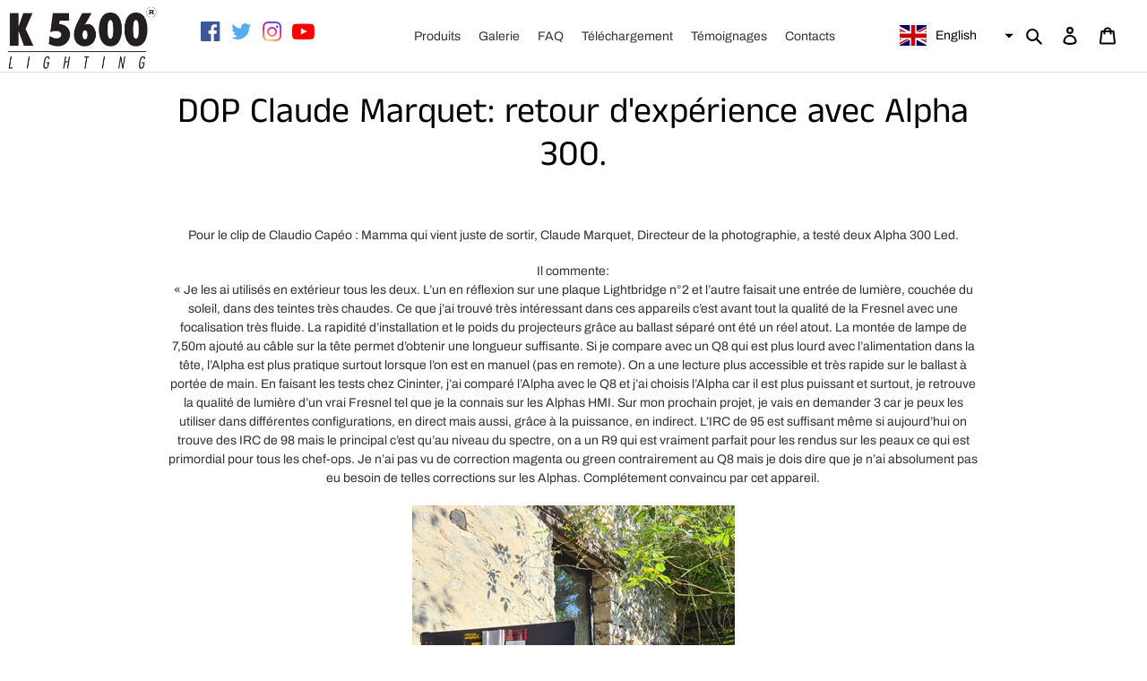

--- FILE ---
content_type: text/html; charset=utf-8
request_url: https://k5600.eu/en/blogs/temoignages/claude-marquet-retour-dexperience-avec-alpha-300
body_size: 25278
content:
<!doctype html>
<html class="no-js" lang="en">
<head>
  <meta charset="utf-8">
  <meta http-equiv="X-UA-Compatible" content="IE=edge,chrome=1">
  <meta name="viewport" content="width=device-width,initial-scale=1">
  <meta name="theme-color" content="#3a3a3a">
  <link rel="stylesheet" href="https://stackpath.bootstrapcdn.com/bootstrap/4.3.1/css/bootstrap.min.css" integrity="sha384-ggOyR0iXCbMQv3Xipma34MD+dH/1fQ784/j6cY/iJTQUOhcWr7x9JvoRxT2MZw1T" crossorigin="anonymous">
  <link rel="stylesheet" href="https://cdnjs.cloudflare.com/ajax/libs/font-awesome/4.7.0/css/font-awesome.min.css"><link rel="canonical" href="https://k5600.eu/en/blogs/temoignages/claude-marquet-retour-dexperience-avec-alpha-300"><link rel="shortcut icon" href="//k5600.eu/cdn/shop/files/05cd2a74fa80259ab97efa70dfb546-9b2d5_32x32.png?v=1613606885" type="image/png"><title>DOP Claude Marquet: retour d&#39;expérience avec Alpha 300.
&ndash; K5600 Europe</title><meta name="description" content="Pour le clip de Claudio Capéo : Mamma qui vient juste de sortir, Claude Marquet, Directeur de la photographie, a testé deux Alpha 300 Led. Il commente: « Je les ai utilisés en extérieur tous les deux. L’un en réflexion sur une plaque Lightbridge n°2 et l’autre faisait une entrée de lumière, couchée du soleil, dans des "><!-- /snippets/social-meta-tags.liquid -->




<meta property="og:site_name" content="K5600 Europe">
<meta property="og:url" content="https://k5600.eu/en/blogs/temoignages/claude-marquet-retour-dexperience-avec-alpha-300">
<meta property="og:title" content="DOP Claude Marquet:  retour d'expérience avec Alpha 300.">
<meta property="og:type" content="article">
<meta property="og:description" content="Pour le clip de Claudio Capéo : Mamma qui vient juste de sortir, Claude Marquet, Directeur de la photographie, a testé deux Alpha 300 Led.
Il commente: « Je les ai utilisés en extérieur tous les deux. L’un en réflexion sur une plaque Lightbridge n°2 et l’autre faisait une entrée de lumière, couchée du soleil, dans des teintes très chaudes. Ce que j’ai trouvé très intéressant dans ces appareils c’est avant tout la qualité de la Fresnel avec une focalisation très fluide. La rapidité d’installation et le poids du projecteurs grâce au ballast séparé ont été un réel atout. La montée de lampe de 7,50m ajouté au câble sur la tête permet d’obtenir une longueur suffisante. Si je compare avec un Q8 qui est plus lourd avec l’alimentation dans la tête, l’Alpha est plus pratique surtout lorsque l’on est en manuel (pas en remote). On a une lecture plus accessible et très rapide sur le ballast à portée de main. En faisant les tests chez Cininter, j’ai comparé l’Alpha avec le Q8 et j’ai choisis l’Alpha car il est plus puissant et surtout, je retrouve la qualité de lumière d’un vrai Fresnel tel que je la connais sur les Alphas HMI. Sur mon prochain projet, je vais en demander 3 car je peux les utiliser dans différentes configurations, en direct mais aussi, grâce à la puissance, en indirect. L’IRC de 95 est suffisant même si aujourd’hui on trouve des IRC de 98 mais le principal c’est qu’au niveau du spectre, on a un R9 qui est vraiment parfait pour les rendus sur les peaux ce qui est primordial pour tous les chef-ops. Je n’ai pas vu de correction magenta ou green contrairement au Q8 mais je dois dire que je n’ai absolument pas eu besoin de telles corrections sur les Alphas. Complétement convaincu par cet appareil.



 ">

<meta property="og:image" content="http://k5600.eu/cdn/shop/articles/Alpha_300_en_action_1200x1200.png?v=1636109349">
<meta property="og:image:secure_url" content="https://k5600.eu/cdn/shop/articles/Alpha_300_en_action_1200x1200.png?v=1636109349">


  <meta name="twitter:site" content="@k5600europe">

<meta name="twitter:card" content="summary_large_image">
<meta name="twitter:title" content="DOP Claude Marquet:  retour d'expérience avec Alpha 300.">
<meta name="twitter:description" content="Pour le clip de Claudio Capéo : Mamma qui vient juste de sortir, Claude Marquet, Directeur de la photographie, a testé deux Alpha 300 Led.
Il commente: « Je les ai utilisés en extérieur tous les deux. L’un en réflexion sur une plaque Lightbridge n°2 et l’autre faisait une entrée de lumière, couchée du soleil, dans des teintes très chaudes. Ce que j’ai trouvé très intéressant dans ces appareils c’est avant tout la qualité de la Fresnel avec une focalisation très fluide. La rapidité d’installation et le poids du projecteurs grâce au ballast séparé ont été un réel atout. La montée de lampe de 7,50m ajouté au câble sur la tête permet d’obtenir une longueur suffisante. Si je compare avec un Q8 qui est plus lourd avec l’alimentation dans la tête, l’Alpha est plus pratique surtout lorsque l’on est en manuel (pas en remote). On a une lecture plus accessible et très rapide sur le ballast à portée de main. En faisant les tests chez Cininter, j’ai comparé l’Alpha avec le Q8 et j’ai choisis l’Alpha car il est plus puissant et surtout, je retrouve la qualité de lumière d’un vrai Fresnel tel que je la connais sur les Alphas HMI. Sur mon prochain projet, je vais en demander 3 car je peux les utiliser dans différentes configurations, en direct mais aussi, grâce à la puissance, en indirect. L’IRC de 95 est suffisant même si aujourd’hui on trouve des IRC de 98 mais le principal c’est qu’au niveau du spectre, on a un R9 qui est vraiment parfait pour les rendus sur les peaux ce qui est primordial pour tous les chef-ops. Je n’ai pas vu de correction magenta ou green contrairement au Q8 mais je dois dire que je n’ai absolument pas eu besoin de telles corrections sur les Alphas. Complétement convaincu par cet appareil.



 ">


  <link href="//k5600.eu/cdn/shop/t/1/assets/theme.scss.css?v=178764238664883835061759260602" rel="stylesheet" type="text/css" media="all" />
  
  <style>
  	#shopify-section-custom-content-newsletter, #shopify-section-custom-content-visuels{
		width: 100%!important;
	}
  	.social-icons__item:hover .fa{
		width: 100%!important;
      	opacity: 0.5;
	}
  </style>

  <script>
    var theme = {
      breakpoints: {
        medium: 750,
        large: 990,
        widescreen: 1400
      },
      strings: {
        addToCart: "Add to Wishlist",
        soldOut: "Out of print",
        unavailable: "Not available",
        regularPrice: "Normal price",
        salePrice: "Sale price",
        sale: "Balance",
        fromLowestPrice: "of the[price]",
        vendor: "Distributor",
        showMore: "Show more",
        showLess: "Show less",
        searchFor: "Search",
        addressError: "An error occurred while finding this address",
        addressNoResults: "No results for that address",
        addressQueryLimit: "You have exceeded Google's API usage limit. Consider upgrading to a\u003ca href=\"https:\/\/developers.google.com\/maps\/premium\/usage-limits\"\u003epremium package\u003c\/a\u003e.",
        authError: "An error occurred while authenticating your Google Maps account.",
        newWindow: "Opens in a new window.",
        external: "Open an external site.",
        newWindowExternal: "Opens an external site in a new window.",
        removeLabel: "To delete[product]",
        update: "Update",
        quantity: "Amount",
        discountedTotal: "Total after reduction",
        regularTotal: "Regular total",
        priceColumn: "See details of the discount in the Price column.",
        quantityMinimumMessage: "Quantity must be greater than or equal to 1",
        cartError: "An error occurred while refreshing your cart. Please try again.",
        removedItemMessage: "\u003cspan class=\"cart__removed-product-details\"\u003e([quantity])[link]\u003c\/span\u003e removed from your basket.",
        unitPrice: "Unit price",
        unitPriceSeparator: "by",
        oneCartCount: "1 article",
        otherCartCount: "[count] items",
        quantityLabel: "Amount :[count]",
        products: "Products",
        loading: "Loading",
        number_of_results: "[result_number] on[results_count]",
        number_of_results_found: "[results_count] results found",
        one_result_found: "1 result found"
      },
      moneyFormat: "€{{amount_with_comma_separator}}",
      moneyFormatWithCurrency: "€{{amount_with_comma_separator}} EUR",
      settings: {
        predictiveSearchEnabled: true,
        predictiveSearchShowPrice: false,
        predictiveSearchShowVendor: false
      }
    }

    document.documentElement.className = document.documentElement.className.replace('no-js', 'js');
  </script><script src="//k5600.eu/cdn/shop/t/1/assets/lazysizes.js?v=94224023136283657951589968419" async="async"></script>
  <script src="//k5600.eu/cdn/shop/t/1/assets/vendor.js?v=85833464202832145531589968421" defer="defer"></script>
  <script src="//k5600.eu/cdn/shop/t/1/assets/theme.js?v=142150257549971927931634565068" defer="defer"></script>
  	<script src="https://code.jquery.com/jquery-3.3.1.slim.min.js" integrity="sha384-q8i/X+965DzO0rT7abK41JStQIAqVgRVzpbzo5smXKp4YfRvH+8abtTE1Pi6jizo" crossorigin="anonymous"></script>
	<script src="https://cdnjs.cloudflare.com/ajax/libs/popper.js/1.14.7/umd/popper.min.js" integrity="sha384-UO2eT0CpHqdSJQ6hJty5KVphtPhzWj9WO1clHTMGa3JDZwrnQq4sF86dIHNDz0W1" crossorigin="anonymous"></script>
	<script src="https://stackpath.bootstrapcdn.com/bootstrap/4.3.1/js/bootstrap.min.js" integrity="sha384-JjSmVgyd0p3pXB1rRibZUAYoIIy6OrQ6VrjIEaFf/nJGzIxFDsf4x0xIM+B07jRM" crossorigin="anonymous"></script>

  <!-- "snippets/buddha-megamenu-before.liquid" was not rendered, the associated app was uninstalled -->
  <!-- "snippets/buddha-megamenu.liquid" was not rendered, the associated app was uninstalled -->
  <script>window.performance && window.performance.mark && window.performance.mark('shopify.content_for_header.start');</script><meta id="shopify-digital-wallet" name="shopify-digital-wallet" content="/38887030923/digital_wallets/dialog">
<link rel="alternate" type="application/atom+xml" title="Feed" href="/en/blogs/temoignages.atom" />
<link rel="alternate" hreflang="x-default" href="https://k5600.eu/blogs/temoignages/claude-marquet-retour-dexperience-avec-alpha-300">
<link rel="alternate" hreflang="fr" href="https://k5600.eu/blogs/temoignages/claude-marquet-retour-dexperience-avec-alpha-300">
<link rel="alternate" hreflang="en" href="https://k5600.eu/en/blogs/temoignages/claude-marquet-retour-dexperience-avec-alpha-300">
<script async="async" src="/checkouts/internal/preloads.js?locale=en-FR"></script>
<script id="shopify-features" type="application/json">{"accessToken":"b0e418115f3668cdd4ebd31a8f3e87b8","betas":["rich-media-storefront-analytics"],"domain":"k5600.eu","predictiveSearch":true,"shopId":38887030923,"locale":"en"}</script>
<script>var Shopify = Shopify || {};
Shopify.shop = "k5600-europe.myshopify.com";
Shopify.locale = "en";
Shopify.currency = {"active":"EUR","rate":"1.0"};
Shopify.country = "FR";
Shopify.theme = {"name":"Debut","id":96981188747,"schema_name":"Debut","schema_version":"16.7.1","theme_store_id":796,"role":"main"};
Shopify.theme.handle = "null";
Shopify.theme.style = {"id":null,"handle":null};
Shopify.cdnHost = "k5600.eu/cdn";
Shopify.routes = Shopify.routes || {};
Shopify.routes.root = "/en/";</script>
<script type="module">!function(o){(o.Shopify=o.Shopify||{}).modules=!0}(window);</script>
<script>!function(o){function n(){var o=[];function n(){o.push(Array.prototype.slice.apply(arguments))}return n.q=o,n}var t=o.Shopify=o.Shopify||{};t.loadFeatures=n(),t.autoloadFeatures=n()}(window);</script>
<script id="shop-js-analytics" type="application/json">{"pageType":"article"}</script>
<script defer="defer" async type="module" src="//k5600.eu/cdn/shopifycloud/shop-js/modules/v2/client.init-shop-cart-sync_BN7fPSNr.en.esm.js"></script>
<script defer="defer" async type="module" src="//k5600.eu/cdn/shopifycloud/shop-js/modules/v2/chunk.common_Cbph3Kss.esm.js"></script>
<script defer="defer" async type="module" src="//k5600.eu/cdn/shopifycloud/shop-js/modules/v2/chunk.modal_DKumMAJ1.esm.js"></script>
<script type="module">
  await import("//k5600.eu/cdn/shopifycloud/shop-js/modules/v2/client.init-shop-cart-sync_BN7fPSNr.en.esm.js");
await import("//k5600.eu/cdn/shopifycloud/shop-js/modules/v2/chunk.common_Cbph3Kss.esm.js");
await import("//k5600.eu/cdn/shopifycloud/shop-js/modules/v2/chunk.modal_DKumMAJ1.esm.js");

  window.Shopify.SignInWithShop?.initShopCartSync?.({"fedCMEnabled":true,"windoidEnabled":true});

</script>
<script>(function() {
  var isLoaded = false;
  function asyncLoad() {
    if (isLoaded) return;
    isLoaded = true;
    var urls = ["https:\/\/inffuse.eventscalendar.co\/plugins\/shopify\/loader.js?app=calendar\u0026shop=k5600-europe.myshopify.com\u0026shop=k5600-europe.myshopify.com","https:\/\/instafeed.nfcube.com\/cdn\/f29ef0975420e48b21a6eeb7b7acf7a5.js?shop=k5600-europe.myshopify.com","https:\/\/tabs.tkdigital.dev\/scripts\/ne_smart_tabs_86d0f090da6f6d1fb63ae69843eea2fb.js?shop=k5600-europe.myshopify.com"];
    for (var i = 0; i < urls.length; i++) {
      var s = document.createElement('script');
      s.type = 'text/javascript';
      s.async = true;
      s.src = urls[i];
      var x = document.getElementsByTagName('script')[0];
      x.parentNode.insertBefore(s, x);
    }
  };
  if(window.attachEvent) {
    window.attachEvent('onload', asyncLoad);
  } else {
    window.addEventListener('load', asyncLoad, false);
  }
})();</script>
<script id="__st">var __st={"a":38887030923,"offset":3600,"reqid":"e436cc8c-c5f1-41e8-be6e-4c48f430e7bd-1769824297","pageurl":"k5600.eu\/en\/blogs\/temoignages\/claude-marquet-retour-dexperience-avec-alpha-300","s":"articles-556172378251","u":"2dc91bbc0e9f","p":"article","rtyp":"article","rid":556172378251};</script>
<script>window.ShopifyPaypalV4VisibilityTracking = true;</script>
<script id="form-persister">!function(){'use strict';const t='contact',e='new_comment',n=[[t,t],['blogs',e],['comments',e],[t,'customer']],o='password',r='form_key',c=['recaptcha-v3-token','g-recaptcha-response','h-captcha-response',o],s=()=>{try{return window.sessionStorage}catch{return}},i='__shopify_v',u=t=>t.elements[r],a=function(){const t=[...n].map((([t,e])=>`form[action*='/${t}']:not([data-nocaptcha='true']) input[name='form_type'][value='${e}']`)).join(',');var e;return e=t,()=>e?[...document.querySelectorAll(e)].map((t=>t.form)):[]}();function m(t){const e=u(t);a().includes(t)&&(!e||!e.value)&&function(t){try{if(!s())return;!function(t){const e=s();if(!e)return;const n=u(t);if(!n)return;const o=n.value;o&&e.removeItem(o)}(t);const e=Array.from(Array(32),(()=>Math.random().toString(36)[2])).join('');!function(t,e){u(t)||t.append(Object.assign(document.createElement('input'),{type:'hidden',name:r})),t.elements[r].value=e}(t,e),function(t,e){const n=s();if(!n)return;const r=[...t.querySelectorAll(`input[type='${o}']`)].map((({name:t})=>t)),u=[...c,...r],a={};for(const[o,c]of new FormData(t).entries())u.includes(o)||(a[o]=c);n.setItem(e,JSON.stringify({[i]:1,action:t.action,data:a}))}(t,e)}catch(e){console.error('failed to persist form',e)}}(t)}const f=t=>{if('true'===t.dataset.persistBound)return;const e=function(t,e){const n=function(t){return'function'==typeof t.submit?t.submit:HTMLFormElement.prototype.submit}(t).bind(t);return function(){let t;return()=>{t||(t=!0,(()=>{try{e(),n()}catch(t){(t=>{console.error('form submit failed',t)})(t)}})(),setTimeout((()=>t=!1),250))}}()}(t,(()=>{m(t)}));!function(t,e){if('function'==typeof t.submit&&'function'==typeof e)try{t.submit=e}catch{}}(t,e),t.addEventListener('submit',(t=>{t.preventDefault(),e()})),t.dataset.persistBound='true'};!function(){function t(t){const e=(t=>{const e=t.target;return e instanceof HTMLFormElement?e:e&&e.form})(t);e&&m(e)}document.addEventListener('submit',t),document.addEventListener('DOMContentLoaded',(()=>{const e=a();for(const t of e)f(t);var n;n=document.body,new window.MutationObserver((t=>{for(const e of t)if('childList'===e.type&&e.addedNodes.length)for(const t of e.addedNodes)1===t.nodeType&&'FORM'===t.tagName&&a().includes(t)&&f(t)})).observe(n,{childList:!0,subtree:!0,attributes:!1}),document.removeEventListener('submit',t)}))}()}();</script>
<script integrity="sha256-4kQ18oKyAcykRKYeNunJcIwy7WH5gtpwJnB7kiuLZ1E=" data-source-attribution="shopify.loadfeatures" defer="defer" src="//k5600.eu/cdn/shopifycloud/storefront/assets/storefront/load_feature-a0a9edcb.js" crossorigin="anonymous"></script>
<script data-source-attribution="shopify.dynamic_checkout.dynamic.init">var Shopify=Shopify||{};Shopify.PaymentButton=Shopify.PaymentButton||{isStorefrontPortableWallets:!0,init:function(){window.Shopify.PaymentButton.init=function(){};var t=document.createElement("script");t.src="https://k5600.eu/cdn/shopifycloud/portable-wallets/latest/portable-wallets.en.js",t.type="module",document.head.appendChild(t)}};
</script>
<script data-source-attribution="shopify.dynamic_checkout.buyer_consent">
  function portableWalletsHideBuyerConsent(e){var t=document.getElementById("shopify-buyer-consent"),n=document.getElementById("shopify-subscription-policy-button");t&&n&&(t.classList.add("hidden"),t.setAttribute("aria-hidden","true"),n.removeEventListener("click",e))}function portableWalletsShowBuyerConsent(e){var t=document.getElementById("shopify-buyer-consent"),n=document.getElementById("shopify-subscription-policy-button");t&&n&&(t.classList.remove("hidden"),t.removeAttribute("aria-hidden"),n.addEventListener("click",e))}window.Shopify?.PaymentButton&&(window.Shopify.PaymentButton.hideBuyerConsent=portableWalletsHideBuyerConsent,window.Shopify.PaymentButton.showBuyerConsent=portableWalletsShowBuyerConsent);
</script>
<script data-source-attribution="shopify.dynamic_checkout.cart.bootstrap">document.addEventListener("DOMContentLoaded",(function(){function t(){return document.querySelector("shopify-accelerated-checkout-cart, shopify-accelerated-checkout")}if(t())Shopify.PaymentButton.init();else{new MutationObserver((function(e,n){t()&&(Shopify.PaymentButton.init(),n.disconnect())})).observe(document.body,{childList:!0,subtree:!0})}}));
</script>

<script>window.performance && window.performance.mark && window.performance.mark('shopify.content_for_header.end');</script>










<script>

  
  localStorage.setItem("wi_customer","login_now");

</script>
 
<div class="evm-wiser-popup-mainsection"></div>	  
  <script>
    var h = window.innerHeight - 30;
    var qikify = jQuery.parseJSON($("#qikify-smartmenu-data").html());
    qikify.megamenu[0].setting.submenu_minheight = h;
    $("#qikify-smartmenu-data").html(JSON.stringify(qikify))
    
    var h = window.innerHeight - 30;
    var qikify = jQuery.parseJSON($("#qikify-smartmenu-data").html());
    qikify.megamenu[2].setting.submenu_minheight = h;
    $("#qikify-smartmenu-data").html(JSON.stringify(qikify))
    
    qikify.megamenu[0].menus[1].menus[0].setting.title = "<i style=\"font-size:12px\">distribution mondiale</i>";
    qikify.megamenu[0].menus[1].menus[1].setting.title = "<i style=\"font-size:12px\">revendeur exclusif FR</i>";
    qikify.megamenu[0].menus[1].menus[2].setting.title = "<i style=\"font-size:12px\">distributeur officiel</i>";
    qikify.megamenu[0].menus[1].menus[3].setting.title = "<i style=\"font-size:12px\">distributeur officiel</i>";

    $("#qikify-smartmenu-data").html(JSON.stringify(qikify))

        
  	if(window.location.pathname.split('/')[1] == "en"){
      var qikify = jQuery.parseJSON($("#qikify-smartmenu-data").html());
      qikify.megamenu[0].setting.title = "Products";
      qikify.megamenu[1].setting.title = "Products";
      qikify.megamenu[2].setting.title = "Gallery";
      qikify.megamenu[4].setting.title = "Download";
      qikify.megamenu[5].setting.title = "Download";
      qikify.megamenu[7].setting.title = "Testimonials";
      
      qikify.megamenu[0].menus[0].setting.title = "Our products";
      qikify.megamenu[0].menus[1].setting.title = "Distributed Products";
      qikify.megamenu[0].menus[0].menus[2].setting.title = "Accessories";
      qikify.megamenu[0].menus[0].menus[2].menus[2].setting.title = "Tungsten conversion";
      qikify.megamenu[0].menus[0].menus[3].setting.title = "Parts store";
      qikify.megamenu[0].menus[0].menus[3].menus[0].setting.title = "Adaptors";
      qikify.megamenu[0].menus[0].menus[3].menus[1].setting.title = "Barndoors / Speedrings";
      qikify.megamenu[0].menus[0].menus[3].menus[2].setting.title = "Beakers";
      qikify.megamenu[0].menus[0].menus[3].menus[3].setting.title = "Cases";
      qikify.megamenu[0].menus[0].menus[3].menus[4].setting.title = "Cables";
      qikify.megamenu[0].menus[0].menus[3].menus[5].setting.title = "Hardware";
      qikify.megamenu[0].menus[0].menus[3].menus[6].setting.title = "Lamps";
      qikify.megamenu[0].menus[0].menus[3].menus[7].setting.title = "Lenses / Scrims";
      qikify.megamenu[0].menus[0].menus[3].menus[8].setting.title = "LED parts";
      qikify.megamenu[0].menus[0].menus[3].menus[9].setting.title = "Pre-Owned Kits";
      qikify.megamenu[0].menus[1].menus[0].setting.title = "<i style=\"font-size:12px\">worldwide distribution</i>";
      qikify.megamenu[0].menus[1].menus[1].setting.title = "<i style=\"font-size:12px\">exclusive dealer FR</i>";
      qikify.megamenu[0].menus[1].menus[2].setting.title = "<i style=\"font-size:12px\">offical distributor</i>";
      qikify.megamenu[0].menus[1].menus[3].setting.title = "<i style=\"font-size:12px\">offical distributor</i>";
      
      qikify.megamenu[1].menus[5].setting.title = "Accessories";
      qikify.megamenu[1].menus[5].menus[2].setting.title = "Tungsten conversion";
      qikify.megamenu[1].menus[6].setting.title = "Parts store";
      qikify.megamenu[1].menus[6].menus[0].setting.title = "Adaptors";
      qikify.megamenu[1].menus[6].menus[1].setting.title = "Barndoors / Speedrings";
      qikify.megamenu[1].menus[6].menus[2].setting.title = "Beakers";
      qikify.megamenu[1].menus[6].menus[3].setting.title = "Cases";
      qikify.megamenu[1].menus[6].menus[4].setting.title = "Cables";
      qikify.megamenu[1].menus[6].menus[5].setting.title = "Hardware";
      qikify.megamenu[1].menus[6].menus[6].setting.title = "Lamps";
      qikify.megamenu[1].menus[6].menus[7].setting.title = "Lenses / Scrims";
      qikify.megamenu[1].menus[6].menus[8].setting.title = "LED parts";
      qikify.megamenu[1].menus[6].menus[9].setting.title = "Pre-Owned Kits";
      qikify.megamenu[1].menus[7].setting.title = "Distributed Products";
      /*qikify.megamenu[1].menus[7].menus[0].setting.title = "offical distributor";
      qikify.megamenu[1].menus[7].menus[1].setting.title = "offical distributor";
      qikify.megamenu[1].menus[7].menus[2].setting.title = "exclusive dealer FR";
      qikify.megamenu[1].menus[7].menus[3].setting.title = "worldwide distribution";*/
      
      qikify.megamenu[4].menus[2].setting.title = "Visuals HD";
      
      qikify.megamenu[8].menus[0].setting.title = "Sales team";
      qikify.megamenu[8].menus[1].setting.title = "About K5600";
      qikify.megamenu[8].menus[2].setting.title = "Where to buy";
      qikify.megamenu[8].menus[3].setting.title = "Where to rent";
      //qikify.megamenu[7].menus[4].setting.title = "Reparation";
      qikify.megamenu[8].menus[4].setting.title = "Contact us";
      
      qikify.megamenu[9].menus[0].setting.title = "Sales team";
      qikify.megamenu[9].menus[1].setting.title = "About K5600";
      qikify.megamenu[9].menus[2].setting.title = "Where to buy";
      qikify.megamenu[9].menus[3].setting.title = "Where to rent";
      //qikify.megamenu[8].menus[4].setting.title = "Reparation";
      qikify.megamenu[9].menus[4].setting.title = "Contact us";
      
      $("#qikify-smartmenu-data").html(JSON.stringify(qikify))
    }
  </script>
  

  










<!-- "snippets/weglot_hreftags.liquid" was not rendered, the associated app was uninstalled -->
<!-- "snippets/weglot_switcher.liquid" was not rendered, the associated app was uninstalled -->
<link href="https://monorail-edge.shopifysvc.com" rel="dns-prefetch">
<script>(function(){if ("sendBeacon" in navigator && "performance" in window) {try {var session_token_from_headers = performance.getEntriesByType('navigation')[0].serverTiming.find(x => x.name == '_s').description;} catch {var session_token_from_headers = undefined;}var session_cookie_matches = document.cookie.match(/_shopify_s=([^;]*)/);var session_token_from_cookie = session_cookie_matches && session_cookie_matches.length === 2 ? session_cookie_matches[1] : "";var session_token = session_token_from_headers || session_token_from_cookie || "";function handle_abandonment_event(e) {var entries = performance.getEntries().filter(function(entry) {return /monorail-edge.shopifysvc.com/.test(entry.name);});if (!window.abandonment_tracked && entries.length === 0) {window.abandonment_tracked = true;var currentMs = Date.now();var navigation_start = performance.timing.navigationStart;var payload = {shop_id: 38887030923,url: window.location.href,navigation_start,duration: currentMs - navigation_start,session_token,page_type: "article"};window.navigator.sendBeacon("https://monorail-edge.shopifysvc.com/v1/produce", JSON.stringify({schema_id: "online_store_buyer_site_abandonment/1.1",payload: payload,metadata: {event_created_at_ms: currentMs,event_sent_at_ms: currentMs}}));}}window.addEventListener('pagehide', handle_abandonment_event);}}());</script>
<script id="web-pixels-manager-setup">(function e(e,d,r,n,o){if(void 0===o&&(o={}),!Boolean(null===(a=null===(i=window.Shopify)||void 0===i?void 0:i.analytics)||void 0===a?void 0:a.replayQueue)){var i,a;window.Shopify=window.Shopify||{};var t=window.Shopify;t.analytics=t.analytics||{};var s=t.analytics;s.replayQueue=[],s.publish=function(e,d,r){return s.replayQueue.push([e,d,r]),!0};try{self.performance.mark("wpm:start")}catch(e){}var l=function(){var e={modern:/Edge?\/(1{2}[4-9]|1[2-9]\d|[2-9]\d{2}|\d{4,})\.\d+(\.\d+|)|Firefox\/(1{2}[4-9]|1[2-9]\d|[2-9]\d{2}|\d{4,})\.\d+(\.\d+|)|Chrom(ium|e)\/(9{2}|\d{3,})\.\d+(\.\d+|)|(Maci|X1{2}).+ Version\/(15\.\d+|(1[6-9]|[2-9]\d|\d{3,})\.\d+)([,.]\d+|)( \(\w+\)|)( Mobile\/\w+|) Safari\/|Chrome.+OPR\/(9{2}|\d{3,})\.\d+\.\d+|(CPU[ +]OS|iPhone[ +]OS|CPU[ +]iPhone|CPU IPhone OS|CPU iPad OS)[ +]+(15[._]\d+|(1[6-9]|[2-9]\d|\d{3,})[._]\d+)([._]\d+|)|Android:?[ /-](13[3-9]|1[4-9]\d|[2-9]\d{2}|\d{4,})(\.\d+|)(\.\d+|)|Android.+Firefox\/(13[5-9]|1[4-9]\d|[2-9]\d{2}|\d{4,})\.\d+(\.\d+|)|Android.+Chrom(ium|e)\/(13[3-9]|1[4-9]\d|[2-9]\d{2}|\d{4,})\.\d+(\.\d+|)|SamsungBrowser\/([2-9]\d|\d{3,})\.\d+/,legacy:/Edge?\/(1[6-9]|[2-9]\d|\d{3,})\.\d+(\.\d+|)|Firefox\/(5[4-9]|[6-9]\d|\d{3,})\.\d+(\.\d+|)|Chrom(ium|e)\/(5[1-9]|[6-9]\d|\d{3,})\.\d+(\.\d+|)([\d.]+$|.*Safari\/(?![\d.]+ Edge\/[\d.]+$))|(Maci|X1{2}).+ Version\/(10\.\d+|(1[1-9]|[2-9]\d|\d{3,})\.\d+)([,.]\d+|)( \(\w+\)|)( Mobile\/\w+|) Safari\/|Chrome.+OPR\/(3[89]|[4-9]\d|\d{3,})\.\d+\.\d+|(CPU[ +]OS|iPhone[ +]OS|CPU[ +]iPhone|CPU IPhone OS|CPU iPad OS)[ +]+(10[._]\d+|(1[1-9]|[2-9]\d|\d{3,})[._]\d+)([._]\d+|)|Android:?[ /-](13[3-9]|1[4-9]\d|[2-9]\d{2}|\d{4,})(\.\d+|)(\.\d+|)|Mobile Safari.+OPR\/([89]\d|\d{3,})\.\d+\.\d+|Android.+Firefox\/(13[5-9]|1[4-9]\d|[2-9]\d{2}|\d{4,})\.\d+(\.\d+|)|Android.+Chrom(ium|e)\/(13[3-9]|1[4-9]\d|[2-9]\d{2}|\d{4,})\.\d+(\.\d+|)|Android.+(UC? ?Browser|UCWEB|U3)[ /]?(15\.([5-9]|\d{2,})|(1[6-9]|[2-9]\d|\d{3,})\.\d+)\.\d+|SamsungBrowser\/(5\.\d+|([6-9]|\d{2,})\.\d+)|Android.+MQ{2}Browser\/(14(\.(9|\d{2,})|)|(1[5-9]|[2-9]\d|\d{3,})(\.\d+|))(\.\d+|)|K[Aa][Ii]OS\/(3\.\d+|([4-9]|\d{2,})\.\d+)(\.\d+|)/},d=e.modern,r=e.legacy,n=navigator.userAgent;return n.match(d)?"modern":n.match(r)?"legacy":"unknown"}(),u="modern"===l?"modern":"legacy",c=(null!=n?n:{modern:"",legacy:""})[u],f=function(e){return[e.baseUrl,"/wpm","/b",e.hashVersion,"modern"===e.buildTarget?"m":"l",".js"].join("")}({baseUrl:d,hashVersion:r,buildTarget:u}),m=function(e){var d=e.version,r=e.bundleTarget,n=e.surface,o=e.pageUrl,i=e.monorailEndpoint;return{emit:function(e){var a=e.status,t=e.errorMsg,s=(new Date).getTime(),l=JSON.stringify({metadata:{event_sent_at_ms:s},events:[{schema_id:"web_pixels_manager_load/3.1",payload:{version:d,bundle_target:r,page_url:o,status:a,surface:n,error_msg:t},metadata:{event_created_at_ms:s}}]});if(!i)return console&&console.warn&&console.warn("[Web Pixels Manager] No Monorail endpoint provided, skipping logging."),!1;try{return self.navigator.sendBeacon.bind(self.navigator)(i,l)}catch(e){}var u=new XMLHttpRequest;try{return u.open("POST",i,!0),u.setRequestHeader("Content-Type","text/plain"),u.send(l),!0}catch(e){return console&&console.warn&&console.warn("[Web Pixels Manager] Got an unhandled error while logging to Monorail."),!1}}}}({version:r,bundleTarget:l,surface:e.surface,pageUrl:self.location.href,monorailEndpoint:e.monorailEndpoint});try{o.browserTarget=l,function(e){var d=e.src,r=e.async,n=void 0===r||r,o=e.onload,i=e.onerror,a=e.sri,t=e.scriptDataAttributes,s=void 0===t?{}:t,l=document.createElement("script"),u=document.querySelector("head"),c=document.querySelector("body");if(l.async=n,l.src=d,a&&(l.integrity=a,l.crossOrigin="anonymous"),s)for(var f in s)if(Object.prototype.hasOwnProperty.call(s,f))try{l.dataset[f]=s[f]}catch(e){}if(o&&l.addEventListener("load",o),i&&l.addEventListener("error",i),u)u.appendChild(l);else{if(!c)throw new Error("Did not find a head or body element to append the script");c.appendChild(l)}}({src:f,async:!0,onload:function(){if(!function(){var e,d;return Boolean(null===(d=null===(e=window.Shopify)||void 0===e?void 0:e.analytics)||void 0===d?void 0:d.initialized)}()){var d=window.webPixelsManager.init(e)||void 0;if(d){var r=window.Shopify.analytics;r.replayQueue.forEach((function(e){var r=e[0],n=e[1],o=e[2];d.publishCustomEvent(r,n,o)})),r.replayQueue=[],r.publish=d.publishCustomEvent,r.visitor=d.visitor,r.initialized=!0}}},onerror:function(){return m.emit({status:"failed",errorMsg:"".concat(f," has failed to load")})},sri:function(e){var d=/^sha384-[A-Za-z0-9+/=]+$/;return"string"==typeof e&&d.test(e)}(c)?c:"",scriptDataAttributes:o}),m.emit({status:"loading"})}catch(e){m.emit({status:"failed",errorMsg:(null==e?void 0:e.message)||"Unknown error"})}}})({shopId: 38887030923,storefrontBaseUrl: "https://k5600.eu",extensionsBaseUrl: "https://extensions.shopifycdn.com/cdn/shopifycloud/web-pixels-manager",monorailEndpoint: "https://monorail-edge.shopifysvc.com/unstable/produce_batch",surface: "storefront-renderer",enabledBetaFlags: ["2dca8a86"],webPixelsConfigList: [{"id":"shopify-app-pixel","configuration":"{}","eventPayloadVersion":"v1","runtimeContext":"STRICT","scriptVersion":"0450","apiClientId":"shopify-pixel","type":"APP","privacyPurposes":["ANALYTICS","MARKETING"]},{"id":"shopify-custom-pixel","eventPayloadVersion":"v1","runtimeContext":"LAX","scriptVersion":"0450","apiClientId":"shopify-pixel","type":"CUSTOM","privacyPurposes":["ANALYTICS","MARKETING"]}],isMerchantRequest: false,initData: {"shop":{"name":"K5600 Europe","paymentSettings":{"currencyCode":"EUR"},"myshopifyDomain":"k5600-europe.myshopify.com","countryCode":"FR","storefrontUrl":"https:\/\/k5600.eu\/en"},"customer":null,"cart":null,"checkout":null,"productVariants":[],"purchasingCompany":null},},"https://k5600.eu/cdn","1d2a099fw23dfb22ep557258f5m7a2edbae",{"modern":"","legacy":""},{"shopId":"38887030923","storefrontBaseUrl":"https:\/\/k5600.eu","extensionBaseUrl":"https:\/\/extensions.shopifycdn.com\/cdn\/shopifycloud\/web-pixels-manager","surface":"storefront-renderer","enabledBetaFlags":"[\"2dca8a86\"]","isMerchantRequest":"false","hashVersion":"1d2a099fw23dfb22ep557258f5m7a2edbae","publish":"custom","events":"[[\"page_viewed\",{}]]"});</script><script>
  window.ShopifyAnalytics = window.ShopifyAnalytics || {};
  window.ShopifyAnalytics.meta = window.ShopifyAnalytics.meta || {};
  window.ShopifyAnalytics.meta.currency = 'EUR';
  var meta = {"page":{"pageType":"article","resourceType":"article","resourceId":556172378251,"requestId":"e436cc8c-c5f1-41e8-be6e-4c48f430e7bd-1769824297"}};
  for (var attr in meta) {
    window.ShopifyAnalytics.meta[attr] = meta[attr];
  }
</script>
<script class="analytics">
  (function () {
    var customDocumentWrite = function(content) {
      var jquery = null;

      if (window.jQuery) {
        jquery = window.jQuery;
      } else if (window.Checkout && window.Checkout.$) {
        jquery = window.Checkout.$;
      }

      if (jquery) {
        jquery('body').append(content);
      }
    };

    var hasLoggedConversion = function(token) {
      if (token) {
        return document.cookie.indexOf('loggedConversion=' + token) !== -1;
      }
      return false;
    }

    var setCookieIfConversion = function(token) {
      if (token) {
        var twoMonthsFromNow = new Date(Date.now());
        twoMonthsFromNow.setMonth(twoMonthsFromNow.getMonth() + 2);

        document.cookie = 'loggedConversion=' + token + '; expires=' + twoMonthsFromNow;
      }
    }

    var trekkie = window.ShopifyAnalytics.lib = window.trekkie = window.trekkie || [];
    if (trekkie.integrations) {
      return;
    }
    trekkie.methods = [
      'identify',
      'page',
      'ready',
      'track',
      'trackForm',
      'trackLink'
    ];
    trekkie.factory = function(method) {
      return function() {
        var args = Array.prototype.slice.call(arguments);
        args.unshift(method);
        trekkie.push(args);
        return trekkie;
      };
    };
    for (var i = 0; i < trekkie.methods.length; i++) {
      var key = trekkie.methods[i];
      trekkie[key] = trekkie.factory(key);
    }
    trekkie.load = function(config) {
      trekkie.config = config || {};
      trekkie.config.initialDocumentCookie = document.cookie;
      var first = document.getElementsByTagName('script')[0];
      var script = document.createElement('script');
      script.type = 'text/javascript';
      script.onerror = function(e) {
        var scriptFallback = document.createElement('script');
        scriptFallback.type = 'text/javascript';
        scriptFallback.onerror = function(error) {
                var Monorail = {
      produce: function produce(monorailDomain, schemaId, payload) {
        var currentMs = new Date().getTime();
        var event = {
          schema_id: schemaId,
          payload: payload,
          metadata: {
            event_created_at_ms: currentMs,
            event_sent_at_ms: currentMs
          }
        };
        return Monorail.sendRequest("https://" + monorailDomain + "/v1/produce", JSON.stringify(event));
      },
      sendRequest: function sendRequest(endpointUrl, payload) {
        // Try the sendBeacon API
        if (window && window.navigator && typeof window.navigator.sendBeacon === 'function' && typeof window.Blob === 'function' && !Monorail.isIos12()) {
          var blobData = new window.Blob([payload], {
            type: 'text/plain'
          });

          if (window.navigator.sendBeacon(endpointUrl, blobData)) {
            return true;
          } // sendBeacon was not successful

        } // XHR beacon

        var xhr = new XMLHttpRequest();

        try {
          xhr.open('POST', endpointUrl);
          xhr.setRequestHeader('Content-Type', 'text/plain');
          xhr.send(payload);
        } catch (e) {
          console.log(e);
        }

        return false;
      },
      isIos12: function isIos12() {
        return window.navigator.userAgent.lastIndexOf('iPhone; CPU iPhone OS 12_') !== -1 || window.navigator.userAgent.lastIndexOf('iPad; CPU OS 12_') !== -1;
      }
    };
    Monorail.produce('monorail-edge.shopifysvc.com',
      'trekkie_storefront_load_errors/1.1',
      {shop_id: 38887030923,
      theme_id: 96981188747,
      app_name: "storefront",
      context_url: window.location.href,
      source_url: "//k5600.eu/cdn/s/trekkie.storefront.c59ea00e0474b293ae6629561379568a2d7c4bba.min.js"});

        };
        scriptFallback.async = true;
        scriptFallback.src = '//k5600.eu/cdn/s/trekkie.storefront.c59ea00e0474b293ae6629561379568a2d7c4bba.min.js';
        first.parentNode.insertBefore(scriptFallback, first);
      };
      script.async = true;
      script.src = '//k5600.eu/cdn/s/trekkie.storefront.c59ea00e0474b293ae6629561379568a2d7c4bba.min.js';
      first.parentNode.insertBefore(script, first);
    };
    trekkie.load(
      {"Trekkie":{"appName":"storefront","development":false,"defaultAttributes":{"shopId":38887030923,"isMerchantRequest":null,"themeId":96981188747,"themeCityHash":"12418249087582929101","contentLanguage":"en","currency":"EUR","eventMetadataId":"4263bda7-cb37-455d-a126-c66ce1bcd0ac"},"isServerSideCookieWritingEnabled":true,"monorailRegion":"shop_domain","enabledBetaFlags":["65f19447","b5387b81"]},"Session Attribution":{},"S2S":{"facebookCapiEnabled":false,"source":"trekkie-storefront-renderer","apiClientId":580111}}
    );

    var loaded = false;
    trekkie.ready(function() {
      if (loaded) return;
      loaded = true;

      window.ShopifyAnalytics.lib = window.trekkie;

      var originalDocumentWrite = document.write;
      document.write = customDocumentWrite;
      try { window.ShopifyAnalytics.merchantGoogleAnalytics.call(this); } catch(error) {};
      document.write = originalDocumentWrite;

      window.ShopifyAnalytics.lib.page(null,{"pageType":"article","resourceType":"article","resourceId":556172378251,"requestId":"e436cc8c-c5f1-41e8-be6e-4c48f430e7bd-1769824297","shopifyEmitted":true});

      var match = window.location.pathname.match(/checkouts\/(.+)\/(thank_you|post_purchase)/)
      var token = match? match[1]: undefined;
      if (!hasLoggedConversion(token)) {
        setCookieIfConversion(token);
        
      }
    });


        var eventsListenerScript = document.createElement('script');
        eventsListenerScript.async = true;
        eventsListenerScript.src = "//k5600.eu/cdn/shopifycloud/storefront/assets/shop_events_listener-3da45d37.js";
        document.getElementsByTagName('head')[0].appendChild(eventsListenerScript);

})();</script>
<script
  defer
  src="https://k5600.eu/cdn/shopifycloud/perf-kit/shopify-perf-kit-3.1.0.min.js"
  data-application="storefront-renderer"
  data-shop-id="38887030923"
  data-render-region="gcp-us-east1"
  data-page-type="article"
  data-theme-instance-id="96981188747"
  data-theme-name="Debut"
  data-theme-version="16.7.1"
  data-monorail-region="shop_domain"
  data-resource-timing-sampling-rate="10"
  data-shs="true"
  data-shs-beacon="true"
  data-shs-export-with-fetch="true"
  data-shs-logs-sample-rate="1"
  data-shs-beacon-endpoint="https://k5600.eu/api/collect"
></script>
</head>

<body class="template-article">
  <!-- "snippets/buddha-megamenu-wireframe.liquid" was not rendered, the associated app was uninstalled -->

  <a class="in-page-link visually-hidden skip-link" href="#MainContent">Skip to content</a><style data-shopify>

  .cart-popup {
    box-shadow: 1px 1px 10px 2px rgba(235, 235, 235, 0.5);
  }</style><div class="cart-popup-wrapper cart-popup-wrapper--hidden" role="dialog" aria-modal="true" aria-labelledby="CartPopupHeading" data-cart-popup-wrapper>
  <div class="cart-popup" data-cart-popup tabindex="-1">
    <div class="cart-popup__header">
      <h2 id="CartPopupHeading" class="cart-popup__heading">Just added to your cart</h2>
      <button class="cart-popup__close" aria-label="To close" data-cart-popup-close><svg aria-hidden="true" focusable="false" role="presentation" class="icon icon-close" viewBox="0 0 40 40"><path d="M23.868 20.015L39.117 4.78c1.11-1.108 1.11-2.77 0-3.877-1.109-1.108-2.773-1.108-3.882 0L19.986 16.137 4.737.904C3.628-.204 1.965-.204.856.904c-1.11 1.108-1.11 2.77 0 3.877l15.249 15.234L.855 35.248c-1.108 1.108-1.108 2.77 0 3.877.555.554 1.248.831 1.942.831s1.386-.277 1.94-.83l15.25-15.234 15.248 15.233c.555.554 1.248.831 1.941.831s1.387-.277 1.941-.83c1.11-1.109 1.11-2.77 0-3.878L23.868 20.015z" class="layer"/></svg></button>
    </div>
    <div class="cart-popup-item">
      <div class="cart-popup-item__image-wrapper hide" data-cart-popup-image-wrapper>
        <div class="cart-popup-item__image cart-popup-item__image--placeholder" data-cart-popup-image-placeholder>
          <div data-placeholder-size></div>
          <div class="placeholder-background placeholder-background--animation"></div>
        </div>
      </div>
      <div class="cart-popup-item__description">
        <div>
          <h3 class="cart-popup-item__title" data-cart-popup-title></h3>
          <ul class="product-details" aria-label="Product details" data-cart-popup-product-details></ul>
        </div>
        <div class="cart-popup-item__quantity">
          <span class="visually-hidden" data-cart-popup-quantity-label></span>
          <span aria-hidden="true">Qty:</span>
          <span aria-hidden="true" data-cart-popup-quantity></span>
        </div>
      </div>
    </div>

    <a href="/en/cart" class="cart-popup__cta-link btn btn--secondary-accent">
      See cart (<span data-cart-popup-cart-quantity></span>)
    </a>

    <div class="cart-popup__dismiss">
      <button class="cart-popup__dismiss-button text-link text-link--accent" data-cart-popup-dismiss>
        Continue your wishlist
      </button>
    </div>
  </div>
</div>

<div id="shopify-section-header" class="shopify-section">

<div id="SearchDrawer" class="search-bar drawer drawer--top" role="dialog" aria-modal="true" aria-label="Search" data-predictive-search-drawer>
  <div class="search-bar__interior">
    <div class="search-form__container" data-search-form-container>
      <form class="search-form search-bar__form" action="/en/search" method="get" role="search">
        <div class="search-form__input-wrapper">
          <input
            type="text"
            name="q"
            placeholder="Search"
            role="combobox"
            aria-autocomplete="list"
            aria-owns="predictive-search-results"
            aria-expanded="false"
            aria-label="Search"
            aria-haspopup="listbox"
            class="search-form__input search-bar__input"
            data-predictive-search-drawer-input
          />
          <input type="hidden" name="options[prefix]" value="last" aria-hidden="true" />
          <div class="predictive-search-wrapper predictive-search-wrapper--drawer" data-predictive-search-mount="drawer"></div>
        </div>

        <button class="search-bar__submit search-form__submit"
          type="submit"
          data-search-form-submit>
          <svg aria-hidden="true" focusable="false" role="presentation" class="icon icon-search" viewBox="0 0 37 40"><path d="M35.6 36l-9.8-9.8c4.1-5.4 3.6-13.2-1.3-18.1-5.4-5.4-14.2-5.4-19.7 0-5.4 5.4-5.4 14.2 0 19.7 2.6 2.6 6.1 4.1 9.8 4.1 3 0 5.9-1 8.3-2.8l9.8 9.8c.4.4.9.6 1.4.6s1-.2 1.4-.6c.9-.9.9-2.1.1-2.9zm-20.9-8.2c-2.6 0-5.1-1-7-2.9-3.9-3.9-3.9-10.1 0-14C9.6 9 12.2 8 14.7 8s5.1 1 7 2.9c3.9 3.9 3.9 10.1 0 14-1.9 1.9-4.4 2.9-7 2.9z"/></svg>
          <span class="icon__fallback-text">Submit</span>
        </button>
      </form>

      <div class="search-bar__actions">
        <button type="button" class="btn--link search-bar__close js-drawer-close">
          <svg aria-hidden="true" focusable="false" role="presentation" class="icon icon-close" viewBox="0 0 40 40"><path d="M23.868 20.015L39.117 4.78c1.11-1.108 1.11-2.77 0-3.877-1.109-1.108-2.773-1.108-3.882 0L19.986 16.137 4.737.904C3.628-.204 1.965-.204.856.904c-1.11 1.108-1.11 2.77 0 3.877l15.249 15.234L.855 35.248c-1.108 1.108-1.108 2.77 0 3.877.555.554 1.248.831 1.942.831s1.386-.277 1.94-.83l15.25-15.234 15.248 15.233c.555.554 1.248.831 1.941.831s1.387-.277 1.941-.83c1.11-1.109 1.11-2.77 0-3.878L23.868 20.015z" class="layer"/></svg>
          <span class="icon__fallback-text">To close</span>
        </button>
      </div>
    </div>
  </div>
</div>


<div data-section-id="header" data-section-type="header-section" data-header-section>
  

  <header class="site-header border-bottom logo--left" role="banner">
    <div class="grid grid--no-gutters grid--table site-header__mobile-nav">
      

      <div class="grid__item medium-up--one-quarter logo-align--left">
        
        
          <div class="h2 site-header__logo">
        
          
<a href="/en" class="site-header__logo-image">
              
              <img class="lazyload js"
                   src="//k5600.eu/cdn/shop/files/Capture_d_ecran_2021-05-13_a_17.06.46_6b372f30-e6be-4d17-abd7-3120c0e7c3d5_300x300.png?v=1620918478"
                   data-src="//k5600.eu/cdn/shop/files/Capture_d_ecran_2021-05-13_a_17.06.46_6b372f30-e6be-4d17-abd7-3120c0e7c3d5_{width}x.png?v=1620918478"
                   data-widths="[180, 360, 540, 720, 900, 1080, 1296, 1512, 1728, 2048]"
                   data-aspectratio="2.2797619047619047"
                   data-sizes="auto"
                   alt="K5600 Europe"
                   style="max-width: 170px">
              <noscript>
                
                <img src="//k5600.eu/cdn/shop/files/Capture_d_ecran_2021-05-13_a_17.06.46_6b372f30-e6be-4d17-abd7-3120c0e7c3d5_170x.png?v=1620918478"
                     srcset="//k5600.eu/cdn/shop/files/Capture_d_ecran_2021-05-13_a_17.06.46_6b372f30-e6be-4d17-abd7-3120c0e7c3d5_170x.png?v=1620918478 1x, //k5600.eu/cdn/shop/files/Capture_d_ecran_2021-05-13_a_17.06.46_6b372f30-e6be-4d17-abd7-3120c0e7c3d5_170x@2x.png?v=1620918478 2x"
                     alt="K5600 Europe"
                     style="max-width: 170px;">
              </noscript>
              <style>
                #insta .fa-instagram {
                    font-size:30px;
                    background: #d6249f;
                    background: radial-gradient(circle at 30% 107%, #fdf497 0%, #fdf497 5%, #fd5949 45%,#d6249f 60%,#285AEB 90%);
                    -webkit-background-clip: text;
                    -webkit-text-fill-color: transparent;
                }
              </style>
            </a><ul class="list--inline site-footer__social-icons social-icons site-footer__icon-list"><li class="social-icons__item">
                  <a class="social-icons__link" target="_blank" href="https://www.facebook.com/k5600europe" aria-describedby="a11y-external-message"><i class="fa fa-facebook-official" style="font-size:25px; color: #3b5998"></i><span class="icon__fallback-text">Facebook</span>
                  </a>
                </li><li class="social-icons__item">
                  <a class="social-icons__link" target="_blank" href="https://twitter.com/k5600europe" aria-describedby="a11y-external-message"><i class="fa fa-twitter" style="font-size:25px; color: #55acee"></i><span class="icon__fallback-text">Twitter</span>
                  </a>
                </li><li class="social-icons__item">
                  <a class="social-icons__link" id="insta" target="_blank" href="https://www.instagram.com/k5600europe/" aria-describedby="a11y-external-message"><i class="fa fa-instagram" style="font-size:25px;"></i><span class="icon__fallback-text">Instagram</span>
                  </a>
                </li><li class="social-icons__item">
                  <a class="social-icons__link" target="_blank" href="https://www.youtube.com/channel/UCYCDH3CtALmTNt44AdCDljQ" aria-describedby="a11y-external-message"><i class="fa fa-youtube-play" style="font-size:25px;color:red"></i><span class="icon__fallback-text">YouTube</span>
                  </a>
                </li></ul>
            
          
        
          </div>
        
      </div>

      
        <nav class="grid__item medium-up--one-half small--hide" id="AccessibleNav" role="navigation">
          
<ul class="site-nav list--inline" id="SiteNav">
  



    
      <li >
        <a href="/en"
          class="site-nav__link site-nav__link--main"
          
        >
          <span class="site-nav__label">Home</span>
        </a>
      </li>
    
  



    
      <li class="site-nav--has-dropdown" data-has-dropdowns>
        <button class="site-nav__link site-nav__link--main site-nav__link--button" type="button" aria-expanded="false" aria-controls="SiteNavLabel-nos-produits">
          <span class="site-nav__label">Our products</span><svg aria-hidden="true" focusable="false" role="presentation" class="icon icon-chevron-down" viewBox="0 0 9 9"><path d="M8.542 2.558a.625.625 0 0 1 0 .884l-3.6 3.6a.626.626 0 0 1-.884 0l-3.6-3.6a.625.625 0 1 1 .884-.884L4.5 5.716l3.158-3.158a.625.625 0 0 1 .884 0z" fill="#fff"/></svg>
        </button>

        <div class="site-nav__dropdown" id="SiteNavLabel-nos-produits">
          
            <ul>
              
                <li>
                  <a href="/en/collections/bug-tungsten"
                  class="site-nav__link site-nav__child-link"
                  
                >
                    <span class="site-nav__label">tungsten bug</span>
                  </a>
                </li>
              
                <li>
                  <a href="/en/collections/bug-a-beam"
                  class="site-nav__link site-nav__child-link"
                  
                >
                    <span class="site-nav__label">Bug-A-Beam</span>
                  </a>
                </li>
              
                <li>
                  <a href="/en/collections/crossover"
                  class="site-nav__link site-nav__child-link"
                  
                >
                    <span class="site-nav__label">Crossover</span>
                  </a>
                </li>
              
                <li>
                  <a href="/en/collections/softube"
                  class="site-nav__link site-nav__child-link site-nav__link--last"
                  
                >
                    <span class="site-nav__label">soft tube</span>
                  </a>
                </li>
              
            </ul>
          
        </div>
      </li>
    
  



    
      <li >
        <a href="/en/pages/contactez-nous"
          class="site-nav__link site-nav__link--main"
          
        >
          <span class="site-nav__label">Contact us</span>
        </a>
      </li>
    
  



    
      <li >
        <a href="/en/collections/all"
          class="site-nav__link site-nav__link--main"
          
        >
          <span class="site-nav__label">test</span>
        </a>
      </li>
    
  
</ul>

        </nav>
      

      <div class="grid__item medium-up--one-quarter text-right site-header__icons site-header__icons--plus">
        <div class="site-header__icons-wrapper">
			
            <button id="computer1" type="button" class="btn--link site-header__icon site-header__search-toggle js-drawer-open-top">
              <svg aria-hidden="true" focusable="false" role="presentation" class="icon icon-search" viewBox="0 0 37 40"><path d="M35.6 36l-9.8-9.8c4.1-5.4 3.6-13.2-1.3-18.1-5.4-5.4-14.2-5.4-19.7 0-5.4 5.4-5.4 14.2 0 19.7 2.6 2.6 6.1 4.1 9.8 4.1 3 0 5.9-1 8.3-2.8l9.8 9.8c.4.4.9.6 1.4.6s1-.2 1.4-.6c.9-.9.9-2.1.1-2.9zm-20.9-8.2c-2.6 0-5.1-1-7-2.9-3.9-3.9-3.9-10.1 0-14C9.6 9 12.2 8 14.7 8s5.1 1 7 2.9c3.9 3.9 3.9 10.1 0 14-1.9 1.9-4.4 2.9-7 2.9z"/></svg>
              <span class="icon__fallback-text">Search</span>
            </button>

            
              
                <a href="https://shopify.com/38887030923/account?locale=en&region_country=FR" class="site-header__icon site-header__account">
                  <svg aria-hidden="true" focusable="false" role="presentation" class="icon icon-login" viewBox="0 0 28.33 37.68"><path d="M14.17 14.9a7.45 7.45 0 1 0-7.5-7.45 7.46 7.46 0 0 0 7.5 7.45zm0-10.91a3.45 3.45 0 1 1-3.5 3.46A3.46 3.46 0 0 1 14.17 4zM14.17 16.47A14.18 14.18 0 0 0 0 30.68c0 1.41.66 4 5.11 5.66a27.17 27.17 0 0 0 9.06 1.34c6.54 0 14.17-1.84 14.17-7a14.18 14.18 0 0 0-14.17-14.21zm0 17.21c-6.3 0-10.17-1.77-10.17-3a10.17 10.17 0 1 1 20.33 0c.01 1.23-3.86 3-10.16 3z"/></svg>
                  <span class="icon__fallback-text">To log in</span>
                </a>
              
            

            <a id="computer2" href="/en/cart" class="site-header__icon site-header__cart">
              <svg aria-hidden="true" focusable="false" role="presentation" class="icon icon-cart" viewBox="0 0 37 40"><path d="M36.5 34.8L33.3 8h-5.9C26.7 3.9 23 .8 18.5.8S10.3 3.9 9.6 8H3.7L.5 34.8c-.2 1.5.4 2.4.9 3 .5.5 1.4 1.2 3.1 1.2h28c1.3 0 2.4-.4 3.1-1.3.7-.7 1-1.8.9-2.9zm-18-30c2.2 0 4.1 1.4 4.7 3.2h-9.5c.7-1.9 2.6-3.2 4.8-3.2zM4.5 35l2.8-23h2.2v3c0 1.1.9 2 2 2s2-.9 2-2v-3h10v3c0 1.1.9 2 2 2s2-.9 2-2v-3h2.2l2.8 23h-28z"/></svg>
              <span class="icon__fallback-text">Basket</span>
              <div id="CartCount" class="site-header__cart-count hide" data-cart-count-bubble>
                <span data-cart-count>0</span>
                <span class="icon__fallback-text medium-up--hide">articles</span>
              </div>
            </a>
          

          
            <button type="button" class="btn--link site-header__icon site-header__menu js-mobile-nav-toggle mobile-nav--open" aria-controls="MobileNav"  aria-expanded="false" aria-label="Menu">
              <svg aria-hidden="true" focusable="false" role="presentation" class="icon icon-hamburger" viewBox="0 0 37 40"><path d="M33.5 25h-30c-1.1 0-2-.9-2-2s.9-2 2-2h30c1.1 0 2 .9 2 2s-.9 2-2 2zm0-11.5h-30c-1.1 0-2-.9-2-2s.9-2 2-2h30c1.1 0 2 .9 2 2s-.9 2-2 2zm0 23h-30c-1.1 0-2-.9-2-2s.9-2 2-2h30c1.1 0 2 .9 2 2s-.9 2-2 2z"/></svg>
              <svg aria-hidden="true" focusable="false" role="presentation" class="icon icon-close" viewBox="0 0 40 40"><path d="M23.868 20.015L39.117 4.78c1.11-1.108 1.11-2.77 0-3.877-1.109-1.108-2.773-1.108-3.882 0L19.986 16.137 4.737.904C3.628-.204 1.965-.204.856.904c-1.11 1.108-1.11 2.77 0 3.877l15.249 15.234L.855 35.248c-1.108 1.108-1.108 2.77 0 3.877.555.554 1.248.831 1.942.831s1.386-.277 1.94-.83l15.25-15.234 15.248 15.233c.555.554 1.248.831 1.941.831s1.387-.277 1.941-.83c1.11-1.109 1.11-2.77 0-3.878L23.868 20.015z" class="layer"/></svg>
            </button>
          
        </div>

      </div>
      
      <div style="margin: auto">
      <a href="/en" class="site-header__logo-image">
              
              <img class="lazyload js"
                   src="//k5600.eu/cdn/shop/files/Capture_d_ecran_2021-05-13_a_17.06.46_6b372f30-e6be-4d17-abd7-3120c0e7c3d5_300x300.png?v=1620918478"
                   data-src="//k5600.eu/cdn/shop/files/Capture_d_ecran_2021-05-13_a_17.06.46_6b372f30-e6be-4d17-abd7-3120c0e7c3d5_{width}x.png?v=1620918478"
                   data-widths="[180, 360, 540, 720, 900, 1080, 1296, 1512, 1728, 2048]"
                   data-aspectratio="2.2797619047619047"
                   data-sizes="auto"
                   alt="K5600 Europe"
                   style="max-width: 170px">
              <noscript>
                
                <img src="//k5600.eu/cdn/shop/files/Capture_d_ecran_2021-05-13_a_17.06.46_6b372f30-e6be-4d17-abd7-3120c0e7c3d5_170x.png?v=1620918478"
                     srcset="//k5600.eu/cdn/shop/files/Capture_d_ecran_2021-05-13_a_17.06.46_6b372f30-e6be-4d17-abd7-3120c0e7c3d5_170x.png?v=1620918478 1x, //k5600.eu/cdn/shop/files/Capture_d_ecran_2021-05-13_a_17.06.46_6b372f30-e6be-4d17-abd7-3120c0e7c3d5_170x@2x.png?v=1620918478 2x"
                     alt="K5600 Europe"
                     style="max-width: 170px;">
              </noscript>
            </a>
      </div>
      <div style="text-align: end" id="mobile-search-card">
          <button type="button" class="btn--link site-header__icon site-header__search-toggle js-drawer-open-top">
            <svg aria-hidden="true" focusable="false" role="presentation" class="icon icon-search" viewBox="0 0 37 40"><path d="M35.6 36l-9.8-9.8c4.1-5.4 3.6-13.2-1.3-18.1-5.4-5.4-14.2-5.4-19.7 0-5.4 5.4-5.4 14.2 0 19.7 2.6 2.6 6.1 4.1 9.8 4.1 3 0 5.9-1 8.3-2.8l9.8 9.8c.4.4.9.6 1.4.6s1-.2 1.4-.6c.9-.9.9-2.1.1-2.9zm-20.9-8.2c-2.6 0-5.1-1-7-2.9-3.9-3.9-3.9-10.1 0-14C9.6 9 12.2 8 14.7 8s5.1 1 7 2.9c3.9 3.9 3.9 10.1 0 14-1.9 1.9-4.4 2.9-7 2.9z"/></svg>
            <span class="icon__fallback-text">Search</span>
          </button>

          
            
              <a href="https://shopify.com/38887030923/account?locale=en&region_country=FR" class="site-header__icon site-header__account">
                <svg aria-hidden="true" focusable="false" role="presentation" class="icon icon-login" viewBox="0 0 28.33 37.68"><path d="M14.17 14.9a7.45 7.45 0 1 0-7.5-7.45 7.46 7.46 0 0 0 7.5 7.45zm0-10.91a3.45 3.45 0 1 1-3.5 3.46A3.46 3.46 0 0 1 14.17 4zM14.17 16.47A14.18 14.18 0 0 0 0 30.68c0 1.41.66 4 5.11 5.66a27.17 27.17 0 0 0 9.06 1.34c6.54 0 14.17-1.84 14.17-7a14.18 14.18 0 0 0-14.17-14.21zm0 17.21c-6.3 0-10.17-1.77-10.17-3a10.17 10.17 0 1 1 20.33 0c.01 1.23-3.86 3-10.16 3z"/></svg>
                <span class="icon__fallback-text">To log in</span>
              </a>
            
          

          <a href="/en/cart" class="site-header__icon site-header__cart">
            <svg aria-hidden="true" focusable="false" role="presentation" class="icon icon-cart" viewBox="0 0 37 40"><path d="M36.5 34.8L33.3 8h-5.9C26.7 3.9 23 .8 18.5.8S10.3 3.9 9.6 8H3.7L.5 34.8c-.2 1.5.4 2.4.9 3 .5.5 1.4 1.2 3.1 1.2h28c1.3 0 2.4-.4 3.1-1.3.7-.7 1-1.8.9-2.9zm-18-30c2.2 0 4.1 1.4 4.7 3.2h-9.5c.7-1.9 2.6-3.2 4.8-3.2zM4.5 35l2.8-23h2.2v3c0 1.1.9 2 2 2s2-.9 2-2v-3h10v3c0 1.1.9 2 2 2s2-.9 2-2v-3h2.2l2.8 23h-28z"/></svg>
            <span class="icon__fallback-text">Basket</span>
            <div id="CartCount" class="site-header__cart-count hide" data-cart-count-bubble>
              <span data-cart-count>0</span>
              <span class="icon__fallback-text medium-up--hide">articles</span>
            </div>
          </a>
      </div>
    </div>

    <nav class="mobile-nav-wrapper medium-up--hide" role="navigation">
      <ul id="MobileNav" class="mobile-nav">
        
<li class="mobile-nav__item border-bottom">
            
              <a href="/en"
                class="mobile-nav__link"
                
              >
                <span class="mobile-nav__label">Home</span>
              </a>
            
          </li>
        
<li class="mobile-nav__item border-bottom">
            
              
              <button type="button" class="btn--link js-toggle-submenu mobile-nav__link" data-target="nos-produits-2" data-level="1" aria-expanded="false">
                <span class="mobile-nav__label">Our products</span>
                <div class="mobile-nav__icon">
                  <svg aria-hidden="true" focusable="false" role="presentation" class="icon icon-chevron-right" viewBox="0 0 14 14"><path d="M3.871.604c.44-.439 1.152-.439 1.591 0l5.515 5.515s-.049-.049.003.004l.082.08c.439.44.44 1.153 0 1.592l-5.6 5.6a1.125 1.125 0 0 1-1.59-1.59L8.675 7 3.87 2.195a1.125 1.125 0 0 1 0-1.59z" fill="#fff"/></svg>
                </div>
              </button>
              <ul class="mobile-nav__dropdown" data-parent="nos-produits-2" data-level="2">
                <li class="visually-hidden" tabindex="-1" data-menu-title="2">Our products Menu</li>
                <li class="mobile-nav__item border-bottom">
                  <div class="mobile-nav__table">
                    <div class="mobile-nav__table-cell mobile-nav__return">
                      <button class="btn--link js-toggle-submenu mobile-nav__return-btn" type="button" aria-expanded="true" aria-label="Our products">
                        <svg aria-hidden="true" focusable="false" role="presentation" class="icon icon-chevron-left" viewBox="0 0 14 14"><path d="M10.129.604a1.125 1.125 0 0 0-1.591 0L3.023 6.12s.049-.049-.003.004l-.082.08c-.439.44-.44 1.153 0 1.592l5.6 5.6a1.125 1.125 0 0 0 1.59-1.59L5.325 7l4.805-4.805c.44-.439.44-1.151 0-1.59z" fill="#fff"/></svg>
                      </button>
                    </div>
                    <span class="mobile-nav__sublist-link mobile-nav__sublist-header mobile-nav__sublist-header--main-nav-parent">
                      <span class="mobile-nav__label">Our products</span>
                    </span>
                  </div>
                </li>

                
                  <li class="mobile-nav__item border-bottom">
                    
                      <a href="/en/collections/bug-tungsten"
                        class="mobile-nav__sublist-link"
                        
                      >
                        <span class="mobile-nav__label">tungsten bug</span>
                      </a>
                    
                  </li>
                
                  <li class="mobile-nav__item border-bottom">
                    
                      <a href="/en/collections/bug-a-beam"
                        class="mobile-nav__sublist-link"
                        
                      >
                        <span class="mobile-nav__label">Bug-A-Beam</span>
                      </a>
                    
                  </li>
                
                  <li class="mobile-nav__item border-bottom">
                    
                      <a href="/en/collections/crossover"
                        class="mobile-nav__sublist-link"
                        
                      >
                        <span class="mobile-nav__label">Crossover</span>
                      </a>
                    
                  </li>
                
                  <li class="mobile-nav__item">
                    
                      <a href="/en/collections/softube"
                        class="mobile-nav__sublist-link"
                        
                      >
                        <span class="mobile-nav__label">soft tube</span>
                      </a>
                    
                  </li>
                
              </ul>
            
          </li>
        
<li class="mobile-nav__item border-bottom">
            
              <a href="/en/pages/contactez-nous"
                class="mobile-nav__link"
                
              >
                <span class="mobile-nav__label">Contact us</span>
              </a>
            
          </li>
        
<li class="mobile-nav__item">
            
              <a href="/en/collections/all"
                class="mobile-nav__link"
                
              >
                <span class="mobile-nav__label">test</span>
              </a>
            
          </li>
        
      </ul>
    </nav>
  </header>

  
</div>



<script type="application/ld+json">
{
  "@context": "http://schema.org",
  "@type": "Organization",
  "name": "K5600 Europe",
  
    
    "logo": "https:\/\/k5600.eu\/cdn\/shop\/files\/Capture_d_ecran_2021-05-13_a_17.06.46_6b372f30-e6be-4d17-abd7-3120c0e7c3d5_1532x.png?v=1620918478",
  
  "sameAs": [
    "https:\/\/twitter.com\/k5600europe",
    "https:\/\/www.facebook.com\/k5600europe",
    "",
    "https:\/\/www.instagram.com\/k5600europe\/",
    "",
    "",
    "https:\/\/www.youtube.com\/channel\/UCYCDH3CtALmTNt44AdCDljQ",
    ""
  ],
  "url": "https:\/\/k5600.eu"
}
</script>




</div>

  <div class="page-container drawer-page-content" id="PageContainer">

    <main class="main-content js-focus-hidden" id="MainContent" role="main" tabindex="-1">
      <article class="page-width" aria-labelledby="title-0">
  <div class="grid">
    <div class="grid__item medium-up--five-sixths medium-up--push-one-twelfth">
      <div id="shopify-section-article-template" class="shopify-section"><div class="section-header text-center">
  <h1 class="article__title" id="title-0">DOP Claude Marquet:  retour d'expérience avec Alpha 300.</h1>
  

  
</div>

<div class="rte">
  <p>Pour le clip de Claudio Capéo : Mamma qui vient juste de sortir, Claude Marquet, Directeur de la photographie, a testé deux Alpha 300 Led.</p>
<p>Il commente:<br> « Je les ai utilisés en extérieur tous les deux. L’un en réflexion sur une plaque Lightbridge n°2 et l’autre faisait une entrée de lumière, couchée du soleil, dans des teintes très chaudes. Ce que j’ai trouvé très intéressant dans ces appareils c’est avant tout la qualité de la Fresnel avec une focalisation très fluide. La rapidité d’installation et le poids du projecteurs grâce au ballast séparé ont été un réel atout. La montée de lampe de 7,50m ajouté au câble sur la tête permet d’obtenir une longueur suffisante. Si je compare avec un Q8 qui est plus lourd avec l’alimentation dans la tête, l’Alpha est plus pratique surtout lorsque l’on est en manuel (pas en remote). On a une lecture plus accessible et très rapide sur le ballast à portée de main. En faisant les tests chez Cininter, j’ai comparé l’Alpha avec le Q8 et j’ai choisis l’Alpha car il est plus puissant et surtout, je retrouve la qualité de lumière d’un vrai Fresnel tel que je la connais sur les Alphas HMI. Sur mon prochain projet, je vais en demander 3 car je peux les utiliser dans différentes configurations, en direct mais aussi, grâce à la puissance, en indirect. L’IRC de 95 est suffisant même si aujourd’hui on trouve des IRC de 98 mais le principal c’est qu’au niveau du spectre, on a un R9 qui est vraiment parfait pour les rendus sur les peaux ce qui est primordial pour tous les chef-ops. Je n’ai pas vu de correction magenta ou green contrairement au Q8 mais je dois dire que je n’ai absolument pas eu besoin de telles corrections sur les Alphas. Complétement convaincu par cet appareil.</p>
<p><img src="https://cdn.shopify.com/s/files/1/0388/8703/0923/files/ALpha_300_avec_reflecteur_CLRS_480x480.png?v=1636109230" alt=""></p>
<p><img src="https://cdn.shopify.com/s/files/1/0388/8703/0923/files/Alpha_300_en_action_480x480.png?v=1636109265" alt=""></p>
<p><img src="https://cdn.shopify.com/s/files/1/0388/8703/0923/files/ALpha_300_en_embuscade_480x480.png?v=1636109294" alt=""></p>
<p> </p>
</div>






</div>
    </div>
  </div>
</article>



<div class="text-center return-link-wrapper page-width">
  <a href="/en/blogs/temoignages" class="btn btn--secondary btn--has-icon-before">
    <svg aria-hidden="true" focusable="false" role="presentation" class="icon icon--wide icon-arrow-left" viewBox="0 0 20 8"><path d="M4.814 7.555C3.95 6.61 3.2 5.893 2.568 5.4 1.937 4.91 1.341 4.544.781 4.303v-.44a9.933 9.933 0 0 0 1.875-1.196c.606-.485 1.328-1.196 2.168-2.134h.752c-.612 1.309-1.253 2.315-1.924 3.018H19.23v.986H3.652c.495.632.84 1.1 1.036 1.406.195.306.485.843.869 1.612h-.743z" fill="#000" fill-rule="evenodd"/></svg>
    Return toTémoignages
  </a>
</div>

<script type="application/ld+json">
{
  "@context": "http://schema.org",
  "@type": "Article",
  "articleBody": "Pour le clip de Claudio Capéo : Mamma qui vient juste de sortir, Claude Marquet, Directeur de la photographie, a testé deux Alpha 300 Led.\nIl commente: « Je les ai utilisés en extérieur tous les deux. L’un en réflexion sur une plaque Lightbridge n°2 et l’autre faisait une entrée de lumière, couchée du soleil, dans des teintes très chaudes. Ce que j’ai trouvé très intéressant dans ces appareils c’est avant tout la qualité de la Fresnel avec une focalisation très fluide. La rapidité d’installation et le poids du projecteurs grâce au ballast séparé ont été un réel atout. La montée de lampe de 7,50m ajouté au câble sur la tête permet d’obtenir une longueur suffisante. Si je compare avec un Q8 qui est plus lourd avec l’alimentation dans la tête, l’Alpha est plus pratique surtout lorsque l’on est en manuel (pas en remote). On a une lecture plus accessible et très rapide sur le ballast à portée de main. En faisant les tests chez Cininter, j’ai comparé l’Alpha avec le Q8 et j’ai choisis l’Alpha car il est plus puissant et surtout, je retrouve la qualité de lumière d’un vrai Fresnel tel que je la connais sur les Alphas HMI. Sur mon prochain projet, je vais en demander 3 car je peux les utiliser dans différentes configurations, en direct mais aussi, grâce à la puissance, en indirect. L’IRC de 95 est suffisant même si aujourd’hui on trouve des IRC de 98 mais le principal c’est qu’au niveau du spectre, on a un R9 qui est vraiment parfait pour les rendus sur les peaux ce qui est primordial pour tous les chef-ops. Je n’ai pas vu de correction magenta ou green contrairement au Q8 mais je dois dire que je n’ai absolument pas eu besoin de telles corrections sur les Alphas. Complétement convaincu par cet appareil.\n\n\n\n ",
  "mainEntityOfPage": {
    "@type": "WebPage",
    "@id": "https:\/\/k5600.eu"
  },
  "headline": "DOP Claude Marquet:  retour d'expérience avec Alpha 300.",
  
  
    
    "image": [
      "https:\/\/k5600.eu\/cdn\/shop\/articles\/Alpha_300_en_action_1280x.png?v=1636109349"
    ],
  
  "datePublished": "2021-11-05T11:49:08Z",
  "dateCreated": "2021-11-05T11:49:08Z",
  "author": {
    "@type": "Person",
    "name": "sebastien barbedienne"
  },
  "publisher": {
    "@type": "Organization",
    
    "name": "K5600 Europe"
  }
}
</script>

    </main>

    <div id="shopify-section-footer" class="shopify-section">
<style>
  .site-footer__hr {
    border-bottom: 1px solid #c8c8c8;
  }

  .site-footer p,
  .site-footer__linklist-item a,
  .site-footer__rte a,
  .site-footer h4,
  .site-footer small,
  .site-footer__copyright-content a,
  .site-footer__newsletter-error,
  .site-footer__social-icons .social-icons__link {
    color: #333232;
  }

  .site-footer {
    color: #333232;
    background-color: #e1e1e1;
  }

  .site-footer__rte a {
    border-bottom: 1px solid #333232;
  }

  .site-footer__rte a:hover,
  .site-footer__linklist-item a:hover,
  .site-footer__copyright-content a:hover {
    color: #5a5858;
    border-bottom: 1px solid #5a5858;
  }

  .site-footer__social-icons .social-icons__link:hover {
    color: #5a5858;
  }
</style><footer class="site-footer" role="contentinfo" data-section-id="footer" data-section-type="footer-section">
  <div class="page-width">
    <div class="site-footer__content"><div class="site-footer__item
                    
                    site-footer__item--one-third
                    "
             >
          <div class="site-footer__item-inner site-footer__item-inner--link_list"><p class="h4">Quick links</p><ul class="site-footer__linklist
                            "><li class="site-footer__linklist-item">
                        <a href="/en/pages/agents"
                          
                        >
                          Or buy
                        </a>
                      </li><li class="site-footer__linklist-item">
                        <a href="/en/pages/location"
                          
                        >
                          Where to rent
                        </a>
                      </li><li class="site-footer__linklist-item">
                        <a href="/en/pages/contactez-nous"
                          
                        >
                          Contact us
                        </a>
                      </li><li class="site-footer__linklist-item">
                        <a href="/en/pages/conditions-generales-de-vente"
                          
                        >
                          Terms of Sales
                        </a>
                      </li></ul></div>
        </div><div class="site-footer__item
                    
                    site-footer__item--one-third
                    "
             >
          <div class="site-footer__item-inner site-footer__item-inner--text"><p class="h4">Newsletter</p><button type="submit" class="btn btn-inscription-newsletter" onclick="window.location.href='/pages/newsletter';">
                    S'INSCRIRE
                  </button></div>
        </div><div class="site-footer__item
                    
                    site-footer__item--one-third
                    "
             >
          <div class="site-footer__item-inner site-footer__item-inner--text"><p class="h4">Contact</p><button type="submit" class="btn btn-inscription-newsletter" onclick="window.location.href='/pages/newsletter';">
                    S'INSCRIRE
                  </button><div class="site-footer__rte
                              ">
                      <p>475, rue de Flins - 78410 Bouafle France</p><p>+ 33 1 30 90 56 00</p><p>info@K5600.eu</p><p>Open: Monday to Friday, 9:00 a.m. to 1:00 p.m. - 2:00 p.m. to 6:00 p.m.<br/>Saturday and Sunday, closed</p><p><a href="https://maps.google.com/?daddr=475,%20rue%20de%20Flins%2078410,%20Bouafle" target="_blank"> GET DIRECTIONS</a></p>
                  </div></div>
        </div></div>
  </div>

  <hr class="site-footer__hr"><div class="page-width">
    <div class="grid grid--no-gutters small--text-center grid--footer-float-right"><div class="grid__item one-half small--one-whole"><form method="post" action="/en/localization" id="localization_form" accept-charset="UTF-8" class="selectors-form" enctype="multipart/form-data"><input type="hidden" name="form_type" value="localization" /><input type="hidden" name="utf8" value="✓" /><input type="hidden" name="_method" value="put" /><input type="hidden" name="return_to" value="/en/blogs/temoignages/claude-marquet-retour-dexperience-avec-alpha-300" /><div class="selectors-form__item">
                <h2 class="visually-hidden" id="lang-heading">
                  Language
                </h2>

                <div class="disclosure" data-disclosure-locale>
                  <button type="button" class="disclosure__toggle" aria-expanded="false" aria-controls="lang-list" aria-describedby="lang-heading" data-disclosure-toggle>
                    English
                  </button>
                  <ul id="lang-list" class="disclosure-list" data-disclosure-list>
                    
                      <li class="disclosure-list__item ">
                        <a class="disclosure-list__option" href="#" lang="fr"  data-value="fr" data-disclosure-option>
                          français
                        </a>
                      </li>
                      <li class="disclosure-list__item disclosure-list__item--current">
                        <a class="disclosure-list__option" href="#" lang="en" aria-current="true" data-value="en" data-disclosure-option>
                          English
                        </a>
                      </li></ul>
                  <input type="hidden" name="locale_code" id="LocaleSelector" value="en" data-disclosure-input/>
                </div>
              </div></form></div><div class="grid__item one-half small--one-whole site-footer-item-tall"><ul class="list--inline site-footer__social-icons social-icons site-footer__icon-list"><li class="social-icons__item">
                  <a class="social-icons__link" target="_blank" href="https://www.facebook.com/k5600europe" aria-describedby="a11y-external-message"><svg aria-hidden="true" focusable="false" role="presentation" class="icon icon-facebook" viewBox="0 0 20 20"><path fill="#444" d="M18.05.811q.439 0 .744.305t.305.744v16.637q0 .439-.305.744t-.744.305h-4.732v-7.221h2.415l.342-2.854h-2.757v-1.83q0-.659.293-1t1.073-.342h1.488V3.762q-.976-.098-2.171-.098-1.634 0-2.635.964t-1 2.72V9.47H7.951v2.854h2.415v7.221H1.413q-.439 0-.744-.305t-.305-.744V1.859q0-.439.305-.744T1.413.81H18.05z"/></svg><span class="icon__fallback-text">Facebook</span>
                  </a>
                </li><li class="social-icons__item">
                  <a class="social-icons__link" target="_blank" href="https://twitter.com/k5600europe" aria-describedby="a11y-external-message"><svg aria-hidden="true" focusable="false" role="presentation" class="icon icon-twitter" viewBox="0 0 20 20"><path fill="#444" d="M19.551 4.208q-.815 1.202-1.956 2.038 0 .082.02.255t.02.255q0 1.589-.469 3.179t-1.426 3.036-2.272 2.567-3.158 1.793-3.963.672q-3.301 0-6.031-1.773.571.041.937.041 2.751 0 4.911-1.671-1.284-.02-2.292-.784T2.456 11.85q.346.082.754.082.55 0 1.039-.163-1.365-.285-2.262-1.365T1.09 7.918v-.041q.774.408 1.773.448-.795-.53-1.263-1.396t-.469-1.864q0-1.019.509-1.997 1.487 1.854 3.596 2.924T9.81 7.184q-.143-.509-.143-.897 0-1.63 1.161-2.781t2.832-1.151q.815 0 1.569.326t1.284.917q1.345-.265 2.506-.958-.428 1.386-1.732 2.18 1.243-.163 2.262-.611z"/></svg><span class="icon__fallback-text">Twitter</span>
                  </a>
                </li><li class="social-icons__item">
                  <a class="social-icons__link" target="_blank" href="https://www.instagram.com/k5600europe/" aria-describedby="a11y-external-message"><svg aria-hidden="true" focusable="false" role="presentation" class="icon icon-instagram" viewBox="0 0 512 512"><path d="M256 49.5c67.3 0 75.2.3 101.8 1.5 24.6 1.1 37.9 5.2 46.8 8.7 11.8 4.6 20.2 10 29 18.8s14.3 17.2 18.8 29c3.4 8.9 7.6 22.2 8.7 46.8 1.2 26.6 1.5 34.5 1.5 101.8s-.3 75.2-1.5 101.8c-1.1 24.6-5.2 37.9-8.7 46.8-4.6 11.8-10 20.2-18.8 29s-17.2 14.3-29 18.8c-8.9 3.4-22.2 7.6-46.8 8.7-26.6 1.2-34.5 1.5-101.8 1.5s-75.2-.3-101.8-1.5c-24.6-1.1-37.9-5.2-46.8-8.7-11.8-4.6-20.2-10-29-18.8s-14.3-17.2-18.8-29c-3.4-8.9-7.6-22.2-8.7-46.8-1.2-26.6-1.5-34.5-1.5-101.8s.3-75.2 1.5-101.8c1.1-24.6 5.2-37.9 8.7-46.8 4.6-11.8 10-20.2 18.8-29s17.2-14.3 29-18.8c8.9-3.4 22.2-7.6 46.8-8.7 26.6-1.3 34.5-1.5 101.8-1.5m0-45.4c-68.4 0-77 .3-103.9 1.5C125.3 6.8 107 11.1 91 17.3c-16.6 6.4-30.6 15.1-44.6 29.1-14 14-22.6 28.1-29.1 44.6-6.2 16-10.5 34.3-11.7 61.2C4.4 179 4.1 187.6 4.1 256s.3 77 1.5 103.9c1.2 26.8 5.5 45.1 11.7 61.2 6.4 16.6 15.1 30.6 29.1 44.6 14 14 28.1 22.6 44.6 29.1 16 6.2 34.3 10.5 61.2 11.7 26.9 1.2 35.4 1.5 103.9 1.5s77-.3 103.9-1.5c26.8-1.2 45.1-5.5 61.2-11.7 16.6-6.4 30.6-15.1 44.6-29.1 14-14 22.6-28.1 29.1-44.6 6.2-16 10.5-34.3 11.7-61.2 1.2-26.9 1.5-35.4 1.5-103.9s-.3-77-1.5-103.9c-1.2-26.8-5.5-45.1-11.7-61.2-6.4-16.6-15.1-30.6-29.1-44.6-14-14-28.1-22.6-44.6-29.1-16-6.2-34.3-10.5-61.2-11.7-27-1.1-35.6-1.4-104-1.4z"/><path d="M256 126.6c-71.4 0-129.4 57.9-129.4 129.4s58 129.4 129.4 129.4 129.4-58 129.4-129.4-58-129.4-129.4-129.4zm0 213.4c-46.4 0-84-37.6-84-84s37.6-84 84-84 84 37.6 84 84-37.6 84-84 84z"/><circle cx="390.5" cy="121.5" r="30.2"/></svg><span class="icon__fallback-text">Instagram</span>
                  </a>
                </li><li class="social-icons__item">
                  <a class="social-icons__link" target="_blank" href="https://www.youtube.com/channel/UCYCDH3CtALmTNt44AdCDljQ" aria-describedby="a11y-external-message"><svg aria-hidden="true" focusable="false" role="presentation" class="icon icon-youtube" viewBox="0 0 21 20"><path fill="#444" d="M-.196 15.803q0 1.23.812 2.092t1.977.861h14.946q1.165 0 1.977-.861t.812-2.092V3.909q0-1.23-.82-2.116T17.539.907H2.593q-1.148 0-1.969.886t-.82 2.116v11.894zm7.465-2.149V6.058q0-.115.066-.18.049-.016.082-.016l.082.016 7.153 3.806q.066.066.066.164 0 .066-.066.131l-7.153 3.806q-.033.033-.066.033-.066 0-.098-.033-.066-.066-.066-.131z"/></svg><span class="icon__fallback-text">YouTube</span>
                  </a>
                </li><li>
                <a class="social-icons__link" target="_blank" href="https://k5600.eu/en/blogs/temoignages.atom">
                  <svg aria-hidden="true" focusable="false" role="presentation" class="icon icon-rss" viewBox="0 0 20 20"><path fill="#444" d="M5.903 16.586a2.489 2.489 0 1 1-4.977 0 2.489 2.489 0 0 1 4.977 0zM12.956 19.075H9.43c0-4.688-3.817-8.505-8.505-8.505V7.044c6.638 0 12.031 5.393 12.031 12.031z"/><path fill="#444" d="M15.445 19.075c0-8.028-6.493-14.52-14.52-14.52V.925c10.019 0 18.15 8.131 18.15 18.15h-3.63z"/></svg>
                  <span class="icon__fallback-text">RSS</span>
                </a>
              </li></ul></div><div class="grid__item small--hide one-half"></div><div class="grid__item medium-up--hide one-half small--one-whole"></div><div class="grid__item small--hide site-footer-item-align-right ">
          <small class="site-footer__copyright-content">&copy; 2026, <a href="/en" title="">K5600 Europe</a></small>
          <small class="site-footer__copyright-content site-footer__copyright-content--powered-by"><a target="_blank" rel="nofollow" href="https://fr.shopify.com?utm_campaign=poweredby&amp;utm_medium=shopify&amp;utm_source=onlinestore">Ecommerce powered by Shopify</a></small>
        </div></div>
  </div>
</footer>




</div>

    <div id="slideshow-info" class="visually-hidden" aria-hidden="true">Use the left/right arrows to navigate the slideshow or swipe left/right on a mobile device</div>

  </div>

  <ul hidden>
    <li id="a11y-refresh-page-message">Choosing a selection refreshes an entire page.</li>
    <li id="a11y-selection-message">Press the space key and then the arrow keys to make a selection.</li>
  </ul>





        
        
        
        
        
        
        
        
        
        
        
        
        
        
        
        
        
        
        
        
        
        
        
        
        
        
        
        
        
        
        
        
        
        
        
        
        
        
        
        
        
        
        
        
        
        
        
        
        
        
        
        
        
        
        
        
        
        
        
        
        
        
        
        
        
        
        
        
        
        
        
        
        
        

<script>
  var Globo = Globo || {}
  Globo.Options = Globo.Options || {}
  Globo.Options.url = "https://option.globosoftware.net"
  Globo.Options.themeInfo = {"id":96981188747,"name":"Debut","role":"main","theme_store_id":796,"theme_name":"Debut","theme_version":"16.7.1"}
  
  Globo.Options.shop = {
    id : 10267,
    url : 'k5600-europe.myshopify.com',
    settings: {"price":{"seperator":"|","show_for_input":true,"show_for_option":true,"label_addon":"(+ {{addon}})","hide_additional_payment_button":true},"translation":{"selection_will_add":"Selection will add {{addon}} to the price","custom_product_name":"{{product_title}} - Selections"}},
    pricing: {
      features: {
        fileUpload: 2,
        removeCopyright: false
      }
    }
  }
  
  
  Globo.Options.money_format = "€{{amount_with_comma_separator}}";
  
  
  
    Globo.Options.cart = {"note":null,"attributes":{},"original_total_price":0,"total_price":0,"total_discount":0,"total_weight":0.0,"item_count":0,"items":[],"requires_shipping":false,"currency":"EUR","items_subtotal_price":0,"cart_level_discount_applications":[],"checkout_charge_amount":0}
  
  Globo.Options.page = {
    title: document.title,
    href: window.location.href,
    type: 'article'
  }
  
  Globo.Options.options = []
</script>
<script>
    
        Globo.Options.options[35223] = {"elements":[{"id":"number-1","type":"number","label":"Number","addon":0,"required":false,"hidden_label":false,"placeholder":"","helptext":"","class_name":"","min":"","max":"","columnWidth":100}],"add-elements":null,"products":{"rule":{"manual":{"enable":true,"ids":["5065396650123"]},"automate":{"enable":false,"operator":"and","conditions":[{"select":"TITLE","where":"EQUALS","value":null}]},"all":{"enable":false}}},"style":{"general":{"input_style":"classic","align":"left"}},"colors":{"general":{"app_background":"#ffffff","label_text":"#000","required_text":"#ff0000","helptext":"#737373"},"input":{"input_text":"#000","input_background":"#f7f8fa"},"selects":{"dropdown_text":"#000","dropdown_background":"#f7f8fa","choicelist_text":"#000","choicelist_text_hover":"#000","choicelist_text_active":"#000","choicelist_hover":"#eb1256","choicelist_active":"#eb1256"},"swatches":{"button_text":"#000","button_text_hover":"#eb1256","button_text_active":"#fff","button_background":"#fff","button_background_hover":"#fff","button_background_active":"#eb1256","swatch_hover":"#eb1256","swatch_active":"#eb1256"}},"typography":{"label_text":{"fontSize":14,"customFont":false,"fontFamily":"Open Sans","fontVariant":"regular"},"input_text":{"fontSize":14,"customFont":false,"fontFamily":"Open Sans","fontVariant":"regular"},"description_text":{"fontSize":14,"customFont":false,"fontFamily":"Open Sans","fontVariant":"regular"}},"error_messages":{"required":"This field is required","invalid":"Invalid","invalid_number":"Invalid number","char_limit":"Please enter less than or equal to {{character_limit}} characters","min_value":"Please enter a value greater than or equal to {{min_value}}","max_value":"Please enter a value less than or equal to {{max_value}}","min_selection":"Please select at least {{min_selection}} options","max_selection":"Please select at maximum {{max_selection}} options","exactly_selection":"Please select exactly {{exactly_selection}} options","file_size_limit":"Maximum upload file size : {{max_file_size}}MB","file_not_allowed":"File not allowed"},"settings":{"price":{"seperator":"|","show_for_input":true,"show_for_option":true,"label_addon":"(+ {{addon}})","hide_additional_payment_button":true},"translation":{"selection_will_add":"Selection will add {{addon}} to the price","custom_product_name":"{{product_title}} - Selections"}}}
    
</script>

<style>
  [data-gpo-is-enabled="true"][data-gpo-cart-hide-additional-payment-button="true"] [data-shopify="dynamic-checkout-cart"],
  [data-gpo-is-enabled="true"][data-gpo-product-hide-additional-payment-button="true"] [data-shopify="payment-button"],
  button.gpo-original-shopify-button,
  input.gpo-original-shopify-button,
  input#addToCart.gpo-original-shopify-button,
  a.gpo-original-shopify-button,
  .gpo-original-shopify-button {
    display: none !important;
  }
  .gpo-original-checkout-button {
    display: none !important;
  }
  button.gpo-clone-checkout-button,
  input.gpo-clone-checkout-button,
  a.gpo-clone-checkout-button {
    cursor: pointer !important;
  }
  .cart-flyout a.gpo-clone-checkout-button,
  #mini-cart form.cart a.gpo-clone-checkout-button {
    display: block !important;
  }
</style>


<script>Globo.Options.__webpack_public_path__ = "//k5600.eu/cdn/shop/t/1/assets/globo.options."</script>
<script src="//k5600.eu/cdn/shop/t/1/assets/globo.options.index.js?v=127761016265463351481618924628" async></script>

<!-- **BEGIN** Hextom TMS Translator // Main Include - DO NOT MODIFY -->
    <script src="//k5600.eu/cdn/shop/t/1/assets/tms-translator.js?v=40893480092279687071676711801" defer="defer"></script>
    <!-- **END** Hextom TMS Translator // Main Include - DO NOT MODIFY -->
        
        
        
        
        
        
        
        
        
        
        
        
        
        
        
        
        
        
        





<!-- **BEGIN** Hextom TMS Integration // Main Include - DO NOT MODIFY -->
    <script>
      var hextom_tms = {
        selectorInsertType:  "insert",
        regionType:  "region_name_currency_symbol",
        availableLocalesById: {},
        availableLocales: [],
        primaryLocaleById: {},
        merchantSelectedLocale: "shop_base",
        hasFlag: "yes",
        selectorFlagMap: {'fr': 'fr', 'en': 'en'},
        displayType: "language_name",
        fontColor: "#000000",
        backgroundColor: "#FFFFFF",
        backgroundOpacity: "1.0",
        buttonFontColor: "#FFFFFF",
        buttonBackgroundColor: "#000000",
        selectorType: "market_language",
        selectorStyle: "dropdown",
        hasFlagRegion: "yes",
        defaultRegion: "FR",
        primaryRegionById: {},
        availableRegionsByCode: {},
        availableRegions: [],
        primaryDomain: "",
        popupEnable: false,
        popupTextColor: "#000000",
        popupBgColor: "#FFFFFF",
        popupBtnTextColor: "#FFFFFF",
        popupBtnBgColor: "#000000",
        regions: [{"name": "France", "code": "FR", "currency": {"code": "EUR", "symbol": "\u20ac"}, "languages": {"Fran\u00e7ais": {"name": "Fran\u00e7ais (French)", "native_name": "Fran\u00e7ais", "code": "fr", "default": true}, "English": {"name": "English", "native_name": "English", "code": "en", "default": false}}, "primary": true}],
      };
    </script>
    <script src="//k5600.eu/cdn/shop/t/1/assets/tms.js?v=30589016352948404901666261706" defer="defer"></script>
    <!-- **END** Hextom TMS Integration // Main Include - DO NOT MODIFY -->
        
<div id="shopify-block-AQmZkalVvcTg2bk9VN__qikify-tmenu-1701320391" class="shopify-block shopify-app-block">
<!-- QIKIFY NAVIGATOR START --> <script id="qikify-navigator"> 'use strict'; var shopifyCurrencyFormat = "€{{amount_with_comma_separator}}"; var shopifyLinkLists = [{ id: "main-menu", title: "Main Menu", items: ["/en","/en/collections/all","/en/pages/contactez-nous","/en/collections/all",], },{ id: "footer", title: "Footer menu", items: ["/en/pages/agents","/en/pages/location","/en/pages/contactez-nous","/en/pages/conditions-generales-de-vente",], },{ id: "325051613323-child-b6f4b6c61a13858fa14e95b1cfc45ec1-legacy-nos-produits", title: "Our products", items: ["/en/collections/bug-tungsten","/en/collections/bug-a-beam","/en/collections/crossover","/en/collections/softube",], },{ id: "customer-account-main-menu", title: "Menu principal du compte client", items: ["/en","https://shopify.com/38887030923/account/orders?locale=en&region_country=FR",], },]; window.shopifyLinkLists = shopifyLinkLists; window.shopifyCurrencyFormat = shopifyCurrencyFormat; </script> <!-- QIKIFY NAVIGATOR END -->

<script id="qikify-smartmenu-config">
  

  _SM = {
    newEntries: null,
    oldEntries: null,
    subscription: null,
    marketId: null,
    translation: null,
    storefrontAccessToken: null,
  };

  
    _SM.newEntries = {};
  

  
    _SM.oldEntries = {"id":115259,"priority":0,"data":{"menu_selector":"selector","theme_selector":"all","transition":"fade","trigger":"click","show_indicator":false,"show_mobile_indicator":false,"submenu_fullwidth":true,"menu_height":"50","alignment":"center","root_padding":"10","megamenu":[{"id":"tmenu-menu-515842","setting":{"item_layout":"text","submenu_type":"mega","submenu_mega_position":"fullwidth","title":"Produits","icon":{"id":"archive","name":"archive","code":"","type":"fas"},"el_class":"menu-product","url":{"type":{"id":"link","icon":["fas","external-link-square-alt"],"name":"Custom Link"},"link":"https://k5600-europe.myshopify.com/collections/all"},"submenu_minheight":"0","hidden_mobile":true,"disable_link":true},"menus":[{"id":"tmenu-menu-132776","setting":{"item_layout":"text","title":"Nos Produits","url":{"type":{"id":"link","icon":["fas","external-link-square-alt"],"name":"Custom Link"},"link":"https://k5600-europe.myshopify.com/collections/all"},"item_content_alignment":"center","item_display":true,"hidden_desktop":false,"hidden_mobile":false},"menus":[{"id":"tmenu-menu-422398","setting":{"item_layout":"text","title":"HMI","item_display":true,"column_width":3,"item_content_alignment":"center","newtab":false,"url":{"type":{"id":"collection","icon":["fas","columns"],"name":"Collection"},"collection":{"id":190568235147,"handle":"hmi","title":"HMI","image":null}}},"menus":[{"id":"tmenu-menu-245283","setting":{"item_layout":"text","title":"Joker²","column_width":6,"item_content_alignment":"center","item_display":true,"url":{"type":{"id":"collection","icon":["fas","columns"],"name":"Collection"},"collection":{"id":190556405899,"handle":"joker","title":"Joker","image":null},"filter":"HMI"}},"menus":[{"id":"tmenu-menu-360769","setting":{"item_layout":"text","title":"400","column_width":12,"url":{"type":{"id":"collection","icon":["fas","columns"],"name":"Collection"},"product":{"id":5065385934987,"handle":"joker-400-hmi","title":"Joker 400 HMI","image":{"src":"https://cdn.shopify.com/s/files/1/0388/8703/0923/products/joker2_400-d8fb1.jpg?v=1606922176"},"price":"0.00"},"collection":{"id":"190574166155","handle":"joker-400","title":"Joker² 400","image":null}},"item_content_alignment":"center"},"menus":[]},{"id":"tmenu-menu-677871","setting":{"item_layout":"text","title":"800","column_width":12,"url":{"type":{"id":"collection","icon":["fas","columns"],"name":"Collection"},"product":{"id":5065388884107,"handle":"joker-800-hmi","title":"Joker 800 HMI","image":{"src":"https://cdn.shopify.com/s/files/1/0388/8703/0923/products/joker2_800_w_beamer-6ca73.jpg?v=1606922972"},"price":"0.00"},"collection":{"id":190574198923,"handle":"joker-800","title":"Joker 800","image":null}},"item_content_alignment":"center"},"menus":[]},{"id":"tmenu-menu-898366","setting":{"item_layout":"text","title":"1600","column_width":12,"url":{"type":{"id":"collection","icon":["fas","columns"],"name":"Collection"},"product":{"id":5065391407243,"handle":"joker-1600-hmi","title":"Joker 1600 HMI","image":{"src":"https://cdn.shopify.com/s/files/1/0388/8703/0923/products/ballast_1600_hi_speed-e4d34.jpg?v=1606923655"},"price":"0.00"},"collection":{"id":190574231691,"handle":"joker-1600","title":"Joker 1600","image":null}},"item_content_alignment":"center"},"menus":[]}],"hide_submenu":false},{"id":"tmenu-menu-311640","setting":{"item_layout":"text","title":"Alpha","column_width":6,"item_content_alignment":"center","item_display":true,"url":{"type":{"id":"collection","icon":["fas","columns"],"name":"Collection"},"collection":{"id":190556471435,"handle":"alpha","title":"Alpha","image":null},"filter":"HMI"}},"menus":[{"id":"tmenu-menu-754777","setting":{"item_layout":"text","title":"200","column_width":12,"url":{"type":{"id":"collection","icon":["fas","columns"],"name":"Collection"},"collection":{"id":190574297227,"handle":"alpha-200","title":"Alpha 200","image":null}},"item_content_alignment":"center"},"menus":[]},{"id":"tmenu-menu-722500","setting":{"item_layout":"text","title":"800","column_width":12,"url":{"type":{"id":"collection","icon":["fas","columns"],"name":"Collection"},"product":{"id":5065395404939,"handle":"alpha-800-hmi","title":"Alpha 800 HMI","image":{"src":"https://cdn.shopify.com/s/files/1/0388/8703/0923/products/a800_dos-0df8b.jpg?v=1606924528"},"price":"0.00"},"collection":{"id":190574362763,"handle":"alpha-800","title":"Alpha 800","image":null}},"item_content_alignment":"center"},"menus":[]},{"id":"tmenu-menu-287411","setting":{"item_layout":"text","title":"1600","column_width":12,"item_display":false,"url":{"type":{"id":"collection","icon":["fas","columns"],"name":"Collection"},"product":{"id":5065396650123,"handle":"alpha-1600hmi","title":"Alpha 1600HMI","image":{"src":"https://cdn.shopify.com/s/files/1/0388/8703/0923/products/a1600-2-e27e9.jpg?v=1606924828"},"price":"0.00"},"collection":{"id":190574395531,"handle":"alpha-1600","title":"Alpha 1600","image":null}},"item_content_alignment":"center"},"menus":[]},{"id":"tmenu-menu-412962","setting":{"item_layout":"text","title":"4k","column_width":12,"url":{"type":{"id":"collection","icon":["fas","columns"],"name":"Collection"},"product":{"id":5065397928075,"handle":"alpha-4k-hmi","title":"Alpha 4K HMI","image":{"src":"https://cdn.shopify.com/s/files/1/0388/8703/0923/products/a4_on_set-61054.jpg?v=1606925133"},"price":"0.00"},"collection":{"id":190574428299,"handle":"alpha-4k","title":"Alpha 4K","image":null}},"item_content_alignment":"center"},"menus":[]},{"id":"tmenu-menu-978565","setting":{"item_layout":"text","title":"9k","column_width":12,"url":{"type":{"id":"collection","icon":["fas","columns"],"name":"Collection"},"product":{"id":5065399271563,"handle":"alpha-9k-hmi","title":"Alpha 9K HMI","image":{"src":"https://cdn.shopify.com/s/files/1/0388/8703/0923/products/a9-29e3b.jpg?v=1606925419"},"price":"0.00"},"collection":{"id":190574461067,"handle":"alpha-9k","title":"Alpha 9K","image":null}},"item_content_alignment":"center"},"menus":[]},{"id":"tmenu-menu-212086","setting":{"item_layout":"text","title":"18k","column_width":12,"url":{"type":{"id":"collection","icon":["fas","columns"],"name":"Collection"},"product":{"id":5065399926923,"handle":"alpha-19k-hmi","title":"Alpha 18K HMI","image":{"src":"https://cdn.shopify.com/s/files/1/0388/8703/0923/products/a18_oper-1c30e.jpg?v=1606925593"},"price":"0.00"},"collection":{"id":190574493835,"handle":"alpha-18k","title":"Alpha 18K","image":null}},"item_content_alignment":"center"},"menus":[]}],"hide_submenu":true}],"hide_submenu":true},{"id":"tmenu-menu-457825","setting":{"item_layout":"text","title":"LED","item_display":true,"column_width":3,"item_content_alignment":"center","url":{"type":{"id":"collection","icon":["fas","columns"],"name":"Collection"},"collection":{"id":190568267915,"handle":"led","title":"LED","image":null}}},"menus":[{"id":"tmenu-menu-983926","setting":{"item_layout":"text","title":"Joker²","column_width":4,"item_display":true,"item_content_alignment":"center","url":{"type":{"id":"collection","icon":["fas","columns"],"name":"Collection"},"collection":{"id":190556405899,"handle":"joker","title":"Joker","image":null},"filter":"LED"}},"menus":[{"id":"tmenu-menu-398124","setting":{"item_layout":"text","title":"300","column_width":12,"url":{"type":{"id":"collection","icon":["fas","columns"],"name":"Collection"},"product":{"id":4933505810571,"handle":"joker-300-led","title":"Joker 300 LED","image":{"src":"https://cdn.shopify.com/s/files/1/0388/8703/0923/products/joker_300_led_with_softube_hr_centree-2-233d5.jpg?v=1591286187"},"price":"0.00"},"collection":{"id":190574526603,"handle":"joker-300","title":"Joker 300","image":null}},"item_content_alignment":"center"},"menus":[]}],"hide_submenu":true},{"id":"tmenu-menu-444809","setting":{"item_layout":"text","title":"Alpha","column_width":4,"item_display":true,"item_content_alignment":"center","url":{"type":{"id":"collection","icon":["fas","columns"],"name":"Collection"},"collection":{"id":190556471435,"handle":"alpha","title":"Alpha","image":null},"filter":"LED"}},"menus":[{"id":"tmenu-menu-435733","setting":{"item_layout":"text","title":"300","column_width":12,"url":{"type":{"id":"collection","icon":["fas","columns"],"name":"Collection"},"product":{"id":4933509677195,"handle":"kit-alpha-300-led","title":"Kit Alpha 300 LED","image":{"src":"https://cdn.shopify.com/s/files/1/0388/8703/0923/products/alpha_300_led_barndoor_cut_hr_centre-2-6495c.jpg?v=1591286612"},"price":"0.00"},"collection":{"id":190574559371,"handle":"alpha-300","title":"Alpha 300","image":null}},"item_content_alignment":"center"},"menus":[]}],"hide_submenu":true},{"id":"tmenu-menu-453012","setting":{"item_layout":"text","title":"Slice","column_width":4,"item_display":true,"item_content_alignment":"center","url":{"type":{"id":"collection","icon":["fas","columns"],"name":"Collection"},"collection":{"id":"261030707339","handle":"slice-1","title":"Slice","image":null}}},"menus":[{"id":"tmenu-menu-458236","setting":{"item_layout":"text","title":"75","column_width":12,"item_content_alignment":"center","url":{"type":{"id":"collection","icon":["fas","columns"],"name":"Collection"},"collection":{"id":"261019926667","handle":"slice-75","title":"Slice 75","image":null}}},"menus":[]},{"id":"tmenu-menu-719203","setting":{"item_layout":"text","title":"150","column_width":12,"item_content_alignment":"center","url":{"type":{"id":"collection","icon":["fas","columns"],"name":"Collection"},"collection":{"id":"261030740107","handle":"slice-150","title":"Slice 150","image":null}}},"menus":[]},{"id":"tmenu-menu-942966","setting":{"item_layout":"text","title":"300","column_width":12,"item_content_alignment":"center","url":{"type":{"id":"collection","icon":["fas","columns"],"name":"Collection"},"collection":{"id":"261030772875","handle":"slice-300","title":"Slice 300","image":null}}},"menus":[]}],"hide_submenu":false}],"hide_submenu":true},{"id":"tmenu-menu-600911","setting":{"item_layout":"text","title":"Accessoires","item_display":true,"item_content_alignment":"center","column_width":3,"url":{"type":{"id":"collection","icon":["fas","columns"],"name":"Collection"},"collection":{"id":"261030903947","handle":"accessoires","title":"Accessoires","image":null}}},"menus":[{"id":"tmenu-menu-544593","setting":{"item_layout":"text","title":"Softube","url":{"type":{"id":"collection","icon":["fas","columns"],"name":"Collection"},"collection":{"id":"261030936715","handle":"softube","title":"Softube","image":null}}},"menus":[]},{"id":"tmenu-menu-377368","setting":{"item_layout":"text","title":"Bug-A-Beam","url":{"type":{"id":"collection","icon":["fas","columns"],"name":"Collection"},"collection":{"id":"261031035019","handle":"bug-a-beam","title":"Bug-A-Beam","image":null}}},"menus":[]},{"id":"tmenu-menu-358531","setting":{"item_layout":"text","title":"Conversion Tungstène","url":{"type":{"id":"collection","icon":["fas","columns"],"name":"Collection"},"product":{"id":5065393307787,"handle":"bug-tungsten","title":"Bug Tungsten","image":{"src":"https://cdn.shopify.com/s/files/1/0388/8703/0923/products/new_tungsten_1k-dbb18.jpg?v=1606924090"},"price":"0.00"},"collection":{"id":"261030838411","handle":"bug-tungsten","title":"Bug Tungsten","image":null}}},"menus":[]},{"id":"tmenu-menu-431833","setting":{"item_layout":"text","title":"Kurve","url":{"type":{"id":"collection","icon":["fas","columns"],"name":"Collection"},"collection":{"id":"261031067787","handle":"kurve","title":"Kurve","image":null}}},"menus":[]},{"id":"tmenu-menu-601675","setting":{"item_layout":"text","title":"Crossover","url":{"type":{"id":"collection","icon":["fas","columns"],"name":"Collection"},"collection":{"id":"261030871179","handle":"crossover","title":"Crossover","image":null}}},"menus":[]},{"id":"tmenu-menu-871500","setting":{"item_layout":"text","title":"Multi-Bug","url":{"type":{"id":"collection","icon":["fas","columns"],"name":"Collection"},"product":{"id":5065404874891,"handle":"multibug","title":"Multibug","image":{"src":"https://cdn.shopify.com/s/files/1/0388/8703/0923/products/multibug_copy-9eb5d.jpg?v=1606926636"},"price":"0.00"},"link":"","collection":{"id":"261146378379","handle":"multi-bug","title":"Multi-Bug","image":null}}},"menus":[]},{"id":"tmenu-menu-829823","setting":{"item_layout":"text","title":"DC Power","url":{"type":{"id":"collection","icon":["fas","columns"],"name":"Collection"},"collection":{"id":"261276926091","handle":"dc-power","title":"DC Power","image":null}}},"menus":[]},{"id":"tmenu-menu-386098","setting":{"item_layout":"text","title":"Spacebeam","url":{"type":{"id":"collection","icon":["fas","columns"],"name":"Collection"},"collection":{"id":"261031100555","handle":"spacebeam","title":"Spacebeam","image":null}}},"menus":[]}],"hide_submenu":false},{"id":"tmenu-menu-622747","setting":{"item_layout":"text","title":"Pièces détachées","item_display":true,"item_content_alignment":"center","column_width":3,"url":{"type":{"id":"collection","icon":["fas","columns"],"name":"Collection"},"collection":{"id":"261031166091","handle":"pieces-detachees","title":"Pièces détachées","image":null}}},"menus":[{"id":"tmenu-menu-108738","setting":{"item_layout":"text","title":"Adaptateurs","url":{"type":{"id":"collection","icon":["fas","columns"],"name":"Collection"},"collection":{"id":"261276958859","handle":"adaptateurs","title":"Adaptateurs","image":null}}},"menus":[]},{"id":"tmenu-menu-412534","setting":{"item_layout":"text","title":"Volets / Speedrings","url":{"type":{"id":"collection","icon":["fas","columns"],"name":"Collection"},"collection":{"id":"261031231627","handle":"volets-speedrings","title":"Volets / Speedrings","image":null}}},"menus":[]},{"id":"tmenu-menu-604300","setting":{"item_layout":"text","title":"Globes","url":{"type":{"id":"collection","icon":["fas","columns"],"name":"Collection"},"collection":{"id":"261031297163","handle":"beakers","title":"Beakers","image":null}}},"menus":[]},{"id":"tmenu-menu-855822","setting":{"item_layout":"text","title":"Valise","hidden_mobile":true,"url":{"type":{"id":"collection","icon":["fas","columns"],"name":"Collection"},"collection":{"id":"261276991627","handle":"valise","title":"Valise","image":null}}},"menus":[]},{"id":"tmenu-menu-613851","setting":{"item_layout":"text","title":"Cable","url":{"type":{"id":"collection","icon":["fas","columns"],"name":"Collection"},"collection":{"id":"261031329931","handle":"cables","title":"Cables","image":null}}},"menus":[]},{"id":"tmenu-menu-438848","setting":{"item_layout":"text","title":"Rondelles / Boutons","url":{"type":{"id":"collection","icon":["fas","columns"],"name":"Collection"},"collection":{"id":"261277024395","handle":"rondelles-boutons","title":"Rondelles / Boutons","image":null}}},"menus":[]},{"id":"tmenu-menu-253729","setting":{"item_layout":"text","title":"Lampes","url":{"type":{"id":"collection","icon":["fas","columns"],"name":"Collection"},"collection":{"id":"261031362699","handle":"lampes","title":"Lampes","image":null}}},"menus":[]},{"id":"tmenu-menu-725660","setting":{"item_layout":"text","title":"Lentilles / Scrims","url":{"type":{"id":"collection","icon":["fas","columns"],"name":"Collection"},"collection":{"id":"261146443915","handle":"lentilles-scrims","title":"Lentilles / Scrims","image":null}}},"menus":[]},{"id":"tmenu-menu-177507","setting":{"item_layout":"text","title":"Pièces LED","url":{"type":{"id":"collection","icon":["fas","columns"],"name":"Collection"},"collection":{"id":"261276893323","handle":"pieces-led","title":"Pièces LED","image":null}}},"menus":[]},{"id":"tmenu-menu-822586","setting":{"item_layout":"text","title":"Kits d'occasion","url":{"type":{"id":"collection","icon":["fas","columns"],"name":"Collection"},"collection":{"id":"261277057163","handle":"kits-doccasion","title":"Kits d'occasion","image":null}}},"menus":[]}],"hide_submenu":false}],"hide_submenu":false},{"id":"tmenu-menu-945413","setting":{"item_layout":"text","title":"Produits distribués","item_display":true,"item_content_alignment":"center","column_width":3},"menus":[{"id":"tmenu-menu-232021","setting":{"item_layout":"image","title":"distribution mondiale","image":"https://cdn.shopify.com/s/files/1/0388/8703/0923/files/cropped-logo-rubylight-03-e1568796841816-1.png?v=1620897699","url":{"type":{"id":"link","icon":["fas","external-link-square-alt"],"name":"Custom Link"},"link":"https://rubylight.fr/"},"image_position":"above","image_width":"200","item_content_alignment":"center","column_width":"12","newtab":false,"disable_link":true},"menus":[]},{"id":"tmenu-menu-942091","setting":{"item_layout":"image","title":"revendeur exclusif FR","url":{"type":{"id":"link","icon":["fas","external-link-square-alt"],"name":"Custom Link"},"link":"https://powergems.com/"},"image":"https://cdn.shopify.com/s/files/1/0388/8703/0923/files/power-gems-logo-new.jpg?v=1620897579","image_position":"above","image_width":"80","column_width":"12","newtab":false,"item_content_alignment":"center","disable_link":true},"menus":[]},{"id":"tmenu-menu-803757","setting":{"item_layout":"image","title":"distributeur officiel","url":{"type":{"id":"link","icon":["fas","external-link-square-alt"],"name":"Custom Link"},"link":" https://chimeralighting.com/"},"newtab":false,"image_position":"above","image":"https://cdn.shopify.com/s/files/1/0388/8703/0923/files/CHIMERA-logo.jpeg.crdownload?v=1620897778","image_width":"80","item_content_alignment":"center","column_width":"12","disable_link":true},"menus":[]},{"id":"tmenu-menu-398250","setting":{"item_layout":"image","title":"distributeur officiel","url":{"type":{"id":"link","icon":["fas","external-link-square-alt"],"name":"Custom Link"},"link":"https://www.dopchoice.com/"},"image":"https://cdn.shopify.com/s/files/1/0388/8703/0923/files/dop-logo.png?v=1620895891","image_position":"above","image_width":"80","column_width":"12","newtab":false,"disable_link":true,"item_content_alignment":"center"},"menus":[]}],"hide_submenu":false}],"hide_submenu":true},{"id":"tmenu-menu-745797","setting":{"item_layout":"text","submenu_type":"mega","submenu_mega_position":"fullwidth","title":"Produits","icon":{"id":"archive","name":"archive","code":"","type":"fas"},"el_class":"menu-product","url":{"type":{"id":"link","icon":["fas","external-link-square-alt"],"name":"Custom Link"},"link":""},"submenu_minheight":"0","hidden_desktop":true},"menus":[{"id":"tmenu-menu-168866","setting":{"item_layout":"text","title":"Joker HMI","column_width":6,"item_content_alignment":"left","item_display":true,"url":{"type":{"id":"link","icon":["fas","external-link-square-alt"],"name":"Custom Link"},"collection":{"id":190556405899,"handle":"joker","title":"Joker","image":null},"filter":"HMI"}},"menus":[{"id":"tmenu-menu-680494","setting":{"item_layout":"text","title":"400","column_width":12,"url":{"type":{"id":"collection","icon":["fas","columns"],"name":"Collection"},"product":{"id":5065385934987,"handle":"joker-400-hmi","title":"Joker 400 HMI","image":{"src":"https://cdn.shopify.com/s/files/1/0388/8703/0923/products/joker2_400-d8fb1.jpg?v=1606922176"},"price":"0.00"},"collection":{"id":190574166155,"handle":"joker-400","title":"Joker 400","image":null}},"item_content_alignment":"center"},"menus":[]},{"id":"tmenu-menu-874091","setting":{"item_layout":"text","title":"800","column_width":12,"url":{"type":{"id":"collection","icon":["fas","columns"],"name":"Collection"},"product":{"id":5065388884107,"handle":"joker-800-hmi","title":"Joker 800 HMI","image":{"src":"https://cdn.shopify.com/s/files/1/0388/8703/0923/products/joker2_800_w_beamer-6ca73.jpg?v=1606922972"},"price":"0.00"},"collection":{"id":190574198923,"handle":"joker-800","title":"Joker 800","image":null}},"item_content_alignment":"center"},"menus":[]},{"id":"tmenu-menu-569910","setting":{"item_layout":"text","title":"1600","column_width":12,"url":{"type":{"id":"collection","icon":["fas","columns"],"name":"Collection"},"product":{"id":5065391407243,"handle":"joker-1600-hmi","title":"Joker 1600 HMI","image":{"src":"https://cdn.shopify.com/s/files/1/0388/8703/0923/products/ballast_1600_hi_speed-e4d34.jpg?v=1606923655"},"price":"0.00"},"collection":{"id":190574231691,"handle":"joker-1600","title":"Joker 1600","image":null}},"item_content_alignment":"center"},"menus":[]}],"hide_submenu":true},{"id":"tmenu-menu-625899","setting":{"item_layout":"text","title":"Alpha HMI","column_width":6,"item_content_alignment":"left","item_display":true,"url":{"type":{"id":"link","icon":["fas","external-link-square-alt"],"name":"Custom Link"},"collection":{"id":190556471435,"handle":"alpha","title":"Alpha","image":null},"filter":"HMI"}},"menus":[{"id":"tmenu-menu-509282","setting":{"item_layout":"text","title":"200","column_width":12,"url":{"type":{"id":"collection","icon":["fas","columns"],"name":"Collection"},"collection":{"id":190574297227,"handle":"alpha-200","title":"Alpha 200","image":null}},"item_content_alignment":"center"},"menus":[]},{"id":"tmenu-menu-775879","setting":{"item_layout":"text","title":"800","column_width":12,"url":{"type":{"id":"collection","icon":["fas","columns"],"name":"Collection"},"product":{"id":5065395404939,"handle":"alpha-800-hmi","title":"Alpha 800 HMI","image":{"src":"https://cdn.shopify.com/s/files/1/0388/8703/0923/products/a800_dos-0df8b.jpg?v=1606924528"},"price":"0.00"},"collection":{"id":190574362763,"handle":"alpha-800","title":"Alpha 800","image":null}},"item_content_alignment":"center"},"menus":[]},{"id":"tmenu-menu-902291","setting":{"item_layout":"text","title":"1600","column_width":12,"item_display":false,"url":{"type":{"id":"collection","icon":["fas","columns"],"name":"Collection"},"product":{"id":5065396650123,"handle":"alpha-1600hmi","title":"Alpha 1600HMI","image":{"src":"https://cdn.shopify.com/s/files/1/0388/8703/0923/products/a1600-2-e27e9.jpg?v=1606924828"},"price":"0.00"},"collection":{"id":190574395531,"handle":"alpha-1600","title":"Alpha 1600","image":null}},"item_content_alignment":"center"},"menus":[]},{"id":"tmenu-menu-965280","setting":{"item_layout":"text","title":"4k","column_width":12,"url":{"type":{"id":"collection","icon":["fas","columns"],"name":"Collection"},"product":{"id":5065397928075,"handle":"alpha-4k-hmi","title":"Alpha 4K HMI","image":{"src":"https://cdn.shopify.com/s/files/1/0388/8703/0923/products/a4_on_set-61054.jpg?v=1606925133"},"price":"0.00"},"collection":{"id":190574428299,"handle":"alpha-4k","title":"Alpha 4K","image":null}},"item_content_alignment":"center"},"menus":[]},{"id":"tmenu-menu-711099","setting":{"item_layout":"text","title":"9k","column_width":12,"url":{"type":{"id":"collection","icon":["fas","columns"],"name":"Collection"},"product":{"id":5065399271563,"handle":"alpha-9k-hmi","title":"Alpha 9K HMI","image":{"src":"https://cdn.shopify.com/s/files/1/0388/8703/0923/products/a9-29e3b.jpg?v=1606925419"},"price":"0.00"},"collection":{"id":190574461067,"handle":"alpha-9k","title":"Alpha 9K","image":null}},"item_content_alignment":"center"},"menus":[]},{"id":"tmenu-menu-225689","setting":{"item_layout":"text","title":"18k","column_width":12,"url":{"type":{"id":"collection","icon":["fas","columns"],"name":"Collection"},"product":{"id":5065399926923,"handle":"alpha-19k-hmi","title":"Alpha 18K HMI","image":{"src":"https://cdn.shopify.com/s/files/1/0388/8703/0923/products/a18_oper-1c30e.jpg?v=1606925593"},"price":"0.00"},"collection":{"id":190574493835,"handle":"alpha-18k","title":"Alpha 18K","image":null}},"item_content_alignment":"center"},"menus":[]}],"hide_submenu":true},{"id":"tmenu-menu-315433","setting":{"item_layout":"text","title":"Joker LED","column_width":4,"item_display":true,"item_content_alignment":"left","url":{"type":{"id":"link","icon":["fas","external-link-square-alt"],"name":"Custom Link"},"collection":{"id":190556405899,"handle":"joker","title":"Joker","image":null},"filter":"LED"}},"menus":[{"id":"tmenu-menu-558736","setting":{"item_layout":"text","title":"300","column_width":12,"url":{"type":{"id":"collection","icon":["fas","columns"],"name":"Collection"},"product":{"id":4933505810571,"handle":"joker-300-led","title":"Joker 300 LED","image":{"src":"https://cdn.shopify.com/s/files/1/0388/8703/0923/products/joker_300_led_with_softube_hr_centree-2-233d5.jpg?v=1591286187"},"price":"0.00"},"collection":{"id":190574526603,"handle":"joker-300","title":"Joker 300","image":null}},"item_content_alignment":"center"},"menus":[]}],"hide_submenu":true},{"id":"tmenu-menu-647309","setting":{"item_layout":"text","title":"Alpha LED","column_width":4,"item_display":true,"item_content_alignment":"left","url":{"type":{"id":"link","icon":["fas","external-link-square-alt"],"name":"Custom Link"},"collection":{"id":190556471435,"handle":"alpha","title":"Alpha","image":null},"filter":"LED"}},"menus":[{"id":"tmenu-menu-374166","setting":{"item_layout":"text","title":"300","column_width":12,"url":{"type":{"id":"collection","icon":["fas","columns"],"name":"Collection"},"product":{"id":4933509677195,"handle":"kit-alpha-300-led","title":"Kit Alpha 300 LED","image":{"src":"https://cdn.shopify.com/s/files/1/0388/8703/0923/products/alpha_300_led_barndoor_cut_hr_centre-2-6495c.jpg?v=1591286612"},"price":"0.00"},"collection":{"id":190574559371,"handle":"alpha-300","title":"Alpha 300","image":null}},"item_content_alignment":"center"},"menus":[]}],"hide_submenu":true},{"id":"tmenu-menu-883154","setting":{"item_layout":"text","title":"Slice LED","column_width":4,"item_display":true,"item_content_alignment":"left"},"menus":[{"id":"tmenu-menu-192035","setting":{"item_layout":"text","title":"75","column_width":12,"item_content_alignment":"center"},"menus":[]},{"id":"tmenu-menu-113464","setting":{"item_layout":"text","title":"150","column_width":12,"item_content_alignment":"center"},"menus":[]},{"id":"tmenu-menu-202148","setting":{"item_layout":"text","title":"300","column_width":12,"item_content_alignment":"center"},"menus":[]}],"hide_submenu":true},{"id":"tmenu-menu-763953","setting":{"item_layout":"text","title":"Accessoires","item_display":true,"item_content_alignment":"left","column_width":3,"url":{"type":{"id":"link","icon":["fas","external-link-square-alt"],"name":"Custom Link"}}},"menus":[{"id":"tmenu-menu-845630","setting":{"item_layout":"text","title":"Softube"},"menus":[]},{"id":"tmenu-menu-128537","setting":{"item_layout":"text","title":"Bug-A-Beam"},"menus":[]},{"id":"tmenu-menu-856852","setting":{"item_layout":"text","title":"Conversion Tungstène","url":{"type":{"id":"product","icon":["fas","tshirt"],"name":"Product"},"product":{"id":5065393307787,"handle":"bug-tungsten","title":"Bug Tungsten","image":{"src":"https://cdn.shopify.com/s/files/1/0388/8703/0923/products/new_tungsten_1k-dbb18.jpg?v=1606924090"},"price":"0.00"}}},"menus":[]},{"id":"tmenu-menu-578340","setting":{"item_layout":"text","title":"Kurve "},"menus":[]},{"id":"tmenu-menu-499142","setting":{"item_layout":"text","title":"Crossover"},"menus":[]},{"id":"tmenu-menu-674751","setting":{"item_layout":"text","title":"Multi-Bug","url":{"type":{"id":"collection","icon":["fas","columns"],"name":"Collection"},"product":{"id":5065404874891,"handle":"multibug","title":"Multibug","image":{"src":"https://cdn.shopify.com/s/files/1/0388/8703/0923/products/multibug_copy-9eb5d.jpg?v=1606926636"},"price":"0.00"},"collection":{"id":"261146378379","handle":"multi-bug","title":"Multi-Bug","image":null}}},"menus":[]},{"id":"tmenu-menu-220866","setting":{"item_layout":"text","title":"DC Power","url":{"type":{"id":"collection","icon":["fas","columns"],"name":"Collection"},"collection":{"id":"261276926091","handle":"dc-power","title":"DC Power","image":null}}},"menus":[]},{"id":"tmenu-menu-477850","setting":{"item_layout":"text","title":"Spacebeam"},"menus":[]}],"hide_submenu":false},{"id":"tmenu-menu-487887","setting":{"item_layout":"text","title":"Pièces détachées","item_display":true,"item_content_alignment":"left","column_width":3},"menus":[{"id":"tmenu-menu-554923","setting":{"item_layout":"text","title":"Adaptateurs","url":{"type":{"id":"collection","icon":["fas","columns"],"name":"Collection"},"collection":{"id":"261276958859","handle":"adaptateurs","title":"Adaptateurs","image":null}}},"menus":[]},{"id":"tmenu-menu-628280","setting":{"item_layout":"text","title":"BarnDoors / Speedrings"},"menus":[]},{"id":"tmenu-menu-137990","setting":{"item_layout":"text","title":"Globes"},"menus":[]},{"id":"tmenu-menu-398172","setting":{"item_layout":"text","title":"Valise","hidden_mobile":false,"hidden_desktop":true,"url":{"type":{"id":"collection","icon":["fas","columns"],"name":"Collection"},"collection":{"id":"261276991627","handle":"valise","title":"Valise","image":null}}},"menus":[]},{"id":"tmenu-menu-268866","setting":{"item_layout":"text","title":"Cable"},"menus":[]},{"id":"tmenu-menu-201902","setting":{"item_layout":"text","title":"Rondelles / Boutons","url":{"type":{"id":"collection","icon":["fas","columns"],"name":"Collection"},"collection":{"id":"261277024395","handle":"rondelles-boutons","title":"Rondelles / Boutons","image":null}}},"menus":[]},{"id":"tmenu-menu-582074","setting":{"item_layout":"text","title":"Lampes"},"menus":[]},{"id":"tmenu-menu-773329","setting":{"item_layout":"text","title":"Lentilles / Scrims","url":{"type":{"id":"collection","icon":["fas","columns"],"name":"Collection"},"collection":{"id":"261146443915","handle":"lentilles-scrims","title":"Lentilles / Scrims","image":null}}},"menus":[]},{"id":"tmenu-menu-206398","setting":{"item_layout":"text","title":"Pièces LED","url":{"type":{"id":"collection","icon":["fas","columns"],"name":"Collection"},"collection":{"id":"261276893323","handle":"pieces-led","title":"Pièces LED","image":null}}},"menus":[]},{"id":"tmenu-menu-789472","setting":{"item_layout":"text","title":"Kits d'occasion","url":{"type":{"id":"collection","icon":["fas","columns"],"name":"Collection"},"collection":{"id":"261277057163","handle":"kits-doccasion","title":"Kits d'occasion","image":null}}},"menus":[]}],"hide_submenu":false},{"id":"tmenu-menu-831262","setting":{"item_layout":"text","title":"Produits distribués","item_display":true,"item_content_alignment":"left","column_width":3},"menus":[{"id":"tmenu-menu-825600","setting":{"item_layout":"image","title":"","url":{"type":{"id":"link","icon":["fas","external-link-square-alt"],"name":"Custom Link"},"link":" https://chimeralighting.com/"},"newtab":false,"image_position":"above","image":"https://cdn.shopify.com/s/files/1/0388/8703/0923/files/CHIMERA-logo.jpeg.crdownload?v=1620897778","image_width":"60","item_content_alignment":"center","column_width":"12","disable_link":true},"menus":[]},{"id":"tmenu-menu-488043","setting":{"item_layout":"image","title":"","url":{"type":{"id":"link","icon":["fas","external-link-square-alt"],"name":"Custom Link"},"link":"https://www.dopchoice.com/"},"image":"https://cdn.shopify.com/s/files/1/0388/8703/0923/files/dop-logo.png?v=1620895891","image_position":"above","image_width":"60","column_width":"12","newtab":false,"disable_link":true,"item_content_alignment":"center"},"menus":[]},{"id":"tmenu-menu-476622","setting":{"item_layout":"image","title":"","url":{"type":{"id":"link","icon":["fas","external-link-square-alt"],"name":"Custom Link"},"link":"https://powergems.com/"},"image":"https://cdn.shopify.com/s/files/1/0388/8703/0923/files/power-gems-logo-new.jpg?v=1620897579","image_position":"above","image_width":"60","column_width":"12","newtab":false,"item_content_alignment":"center","disable_link":true},"menus":[]},{"id":"tmenu-menu-774356","setting":{"item_layout":"image","title":"","image":"https://cdn.shopify.com/s/files/1/0388/8703/0923/files/cropped-logo-rubylight-03-e1568796841816-1.png?v=1620897699","url":{"type":{"id":"link","icon":["fas","external-link-square-alt"],"name":"Custom Link"},"link":"https://rubylight.fr/"},"image_position":"above","image_width":"100","item_content_alignment":"center","column_width":"12","newtab":false,"disable_link":true},"menus":[]}],"hide_submenu":false}],"hide_submenu":true},{"id":"tmenu-menu-173778","setting":{"item_layout":"text","submenu_type":"mega","submenu_mega_position":"fullwidth","title":"Galerie","submenu_mega_width":"850","icon":{"id":"align-justify","name":"align justify","code":"","type":"fas"},"url":{"type":{"id":"page","icon":["fas","newspaper"],"name":"Page"},"page":{"id":79986458763,"title":"Galerie","handle":"galeri"}},"hidden_mobile":true},"menus":[],"hide_submenu":false},{"id":"tmenu-menu-208028","setting":{"item_layout":"text","submenu_type":"flyout","submenu_mega_position":"fullwidth","title":"FAQ","url":{"type":{"id":"link","icon":["fas","external-link-square-alt"],"name":"Custom Link"},"link":"https://k5600-europe.myshopify.com/community/faq"}},"menus":[]},{"id":"tmenu-menu-589909","setting":{"item_layout":"text","submenu_type":"mega","submenu_mega_position":"fullwidth","title":"Téléchargement","url":{"type":{"id":"page","icon":["fas","newspaper"],"name":"Page"},"page":{"id":70726025355,"title":"Télécharger nos Brochures","handle":"brochures"}},"hidden_mobile":true},"menus":[{"id":"tmenu-menu-436957","setting":{"item_layout":"text","title":"Brochures","url":{"type":{"id":"page","icon":["fas","newspaper"],"name":"Page"},"page":{"id":80524017803,"title":"Nos Brochures","handle":"nos-brochures-2"}}},"menus":[]},{"id":"tmenu-menu-285231","setting":{"item_layout":"text","title":"Newsletters","url":{"type":{"id":"page","icon":["fas","newspaper"],"name":"Page"},"page":{"id":80558162059,"title":"Nos Newsletters","handle":"nos-newsletters-1"}}},"menus":[]},{"id":"tmenu-menu-453117","setting":{"item_layout":"text","title":"Visuels HD","url":{"type":{"id":"page","icon":["fas","newspaper"],"name":"Page"},"page":{"id":80558620811,"title":"Visuels HD","handle":"visuels-hd-1"}}},"menus":[]}],"hide_submenu":false},{"id":"tmenu-menu-742849","setting":{"item_layout":"text","submenu_type":"mega","submenu_mega_position":"fullwidth","title":"Téléchargement","url":{"type":{"id":"page","icon":["fas","newspaper"],"name":"Page"},"page":{"id":70726025355,"title":"Télécharger nos Brochures","handle":"brochures"}},"hidden_desktop":true,"disable_link":true},"menus":[{"id":"tmenu-menu-443109","setting":{"item_layout":"text","title":"Brochures","url":{"type":{"id":"page","icon":["fas","newspaper"],"name":"Page"},"page":{"id":80524017803,"title":"Nos Brochures","handle":"nos-brochures-2"}},"item_content_alignment":"left"},"menus":[]},{"id":"tmenu-menu-138945","setting":{"item_layout":"text","title":"Newsletters","url":{"type":{"id":"page","icon":["fas","newspaper"],"name":"Page"},"page":{"id":80558162059,"title":"Nos Newsletters","handle":"nos-newsletters-1"}},"item_content_alignment":"left"},"menus":[]},{"id":"tmenu-menu-747967","setting":{"item_layout":"text","title":"Visuels HD","url":{"type":{"id":"page","icon":["fas","newspaper"],"name":"Page"},"page":{"id":80558620811,"title":"Visuels HD","handle":"visuels-hd-1"}},"item_content_alignment":"left"},"menus":[]}],"hide_submenu":false},{"id":"tmenu-menu-621178","setting":{"item_layout":"text","submenu_type":"mega","submenu_mega_position":"fullwidth","title":"Actualités","submenu_mega_width":"850","icon":{"id":"align-justify","name":"align justify","code":"","type":"fas"},"url":{"type":{"id":"link","icon":["fas","external-link-square-alt"],"name":"Custom Link"}},"hidden_desktop":true,"hidden_mobile":true},"menus":[{"id":"tmenu-menu-397953","setting":{"item_layout":"text","title":"Articles","item_display":true,"column_width":4,"url":{"type":{"id":"blog","icon":["fas","edit"],"name":"Blog"},"blog":{"id":60996518027,"title":"Actualités","handle":"actualite"}},"item_content_alignment":"left"},"menus":[{"id":"tmenu-menu-418620","setting":{"item_layout":"image","title":"Submenu item","image_position":"notext","image":"https://cdn.shopify.com/s/files/1/0388/8703/0923/files/a4_on_set-61054.jpg?v=1607603573","url":{"type":{"id":"blog","icon":["fas","edit"],"name":"Blog"},"blog":{"id":60996518027,"title":"Actualité","handle":"actualite"}}},"menus":[]}],"hide_submenu":false},{"id":"tmenu-menu-434819","setting":{"item_layout":"text","title":"Videos","item_display":true,"column_width":4,"url":{"type":{"id":"link","icon":["fas","external-link-square-alt"],"name":"Custom Link"},"blog":{"id":60996616331,"title":"Carte Postale","handle":"carte-postale"},"page":{"id":70734282891,"title":"Image","handle":"i"},"link":"https://www.youtube.com/channel/UCYCDH3CtALmTNt44AdCDljQ/featured"},"newtab":true,"item_content_alignment":"left"},"menus":[{"id":"tmenu-menu-582722","setting":{"item_layout":"image","title":"Submenu item","image":"https://cdn.shopify.com/s/files/1/0388/8703/0923/files/tsf_alpha_18.jpg?v=1611063924","image_position":"notext","url":{"type":{"id":"link","icon":["fas","external-link-square-alt"],"name":"Custom Link"},"blog":{"id":60996616331,"title":"Carte Postale","handle":"carte-postale"},"page":{"id":70734282891,"title":"Image","handle":"i"},"link":"https://www.youtube.com/channel/UCYCDH3CtALmTNt44AdCDljQ/featured"},"disable_link":false,"newtab":true},"menus":[]}],"hide_submenu":false},{"id":"tmenu-menu-519067","setting":{"item_layout":"text","title":"Cartes Postales","item_display":true,"column_width":4,"url":{"type":{"id":"page","icon":["fas","newspaper"],"name":"Page"},"blog":{"id":60996616331,"title":"Carte Postale","handle":"carte-postale"},"page":{"id":70734282891,"title":"Image","handle":"i"}},"item_content_alignment":"left"},"menus":[{"id":"tmenu-menu-111927","setting":{"item_layout":"image","title":"Submenu item","image":"https://cdn.shopify.com/s/files/1/0388/8703/0923/files/a18_a4_cote_a_cote.jpg?v=1611060494","image_position":"notext","url":{"type":{"id":"page","icon":["fas","newspaper"],"name":"Page"},"blog":{"id":60996616331,"title":"Carte Postale","handle":"carte-postale"},"page":{"id":70734282891,"title":"Image","handle":"i"}}},"menus":[]}],"hide_submenu":false}],"hide_submenu":false},{"id":"tmenu-menu-961625","setting":{"item_layout":"text","submenu_type":"flyout","submenu_mega_position":"fullwidth","title":"Témoignages","url":{"type":{"id":"blog","icon":["fas","edit"],"name":"Blog"},"page":{"id":70720913547,"title":"Newsletter","handle":"newsletter"},"link":"https://k5600-europe.myshopify.com/blogs/actualite/tagged/Newsletter","blog":{"id":77170737291,"title":"Témoignages","handle":"temoignages"}},"hidden_desktop":false,"hidden_mobile":false},"menus":[]},{"id":"tmenu-menu-997421","setting":{"item_layout":"text","submenu_type":"mega","submenu_mega_position":"fullwidth","title":"Contacts","url":{"type":{"id":"page","icon":["fas","newspaper"],"name":"Page"},"page":{"id":70515163275,"title":"Contactez-nous","handle":"contactez-nous"}},"icon":{"id":"address-book","name":"address book","code":"","type":"fas"},"submenu_flyout_position":"left","el_class":"contact-sub","hidden_mobile":true},"menus":[{"id":"tmenu-menu-536596","setting":{"item_layout":"text","title":"Vos interlocuteurs","url":{"type":{"id":"page","icon":["fas","newspaper"],"name":"Page"},"page":{"id":70868598923,"title":"Vos interlocuteurs","handle":"notre-equipe"}},"item_content_alignment":"center"},"menus":[]},{"id":"tmenu-menu-662737","setting":{"item_layout":"text","title":"A propos de K5600","url":{"type":{"id":"page","icon":["fas","newspaper"],"name":"Page"},"page":{"id":70869188747,"title":"A propos","handle":"a-propos"}},"item_content_alignment":"center"},"menus":[]},{"id":"tmenu-menu-773770","setting":{"item_layout":"text","title":"Ou acheter","url":{"type":{"id":"page","icon":["fas","newspaper"],"name":"Page"},"page":{"id":70715539595,"title":"Agents","handle":"agents"}},"item_content_alignment":"center"},"menus":[]},{"id":"tmenu-menu-388137","setting":{"item_layout":"text","title":"Ou louer","url":{"type":{"id":"page","icon":["fas","newspaper"],"name":"Page"},"page":{"id":70620283019,"title":"Location","handle":"location"}},"item_content_alignment":"center"},"menus":[]},{"id":"tmenu-menu-418894","setting":{"item_layout":"text","title":"Nous contacter","hidden_mobile":true,"url":{"type":{"id":"page","icon":["fas","newspaper"],"name":"Page"},"page":{"id":70515163275,"title":"Contactez-nous","handle":"contactez-nous"}}},"menus":[]}],"hide_submenu":true},{"id":"tmenu-menu-914805","setting":{"item_layout":"text","submenu_type":"mega","submenu_mega_position":"fullwidth","title":"Contacts","url":{"type":{"id":"link","icon":["fas","external-link-square-alt"],"name":"Custom Link"},"page":{"id":70515163275,"title":"Contactez-nous","handle":"contactez-nous"}},"icon":{"id":"address-book","name":"address book","code":"","type":"fas"},"submenu_flyout_position":"left","el_class":"contact-sub","hidden_desktop":true},"menus":[{"id":"tmenu-menu-972883","setting":{"item_layout":"text","title":"Notre équipe","url":{"type":{"id":"page","icon":["fas","newspaper"],"name":"Page"},"page":{"id":70868598923,"title":"Notre équipe","handle":"notre-equipe"}},"item_content_alignment":"center"},"menus":[]},{"id":"tmenu-menu-482158","setting":{"item_layout":"text","title":"A propos de K5600","url":{"type":{"id":"page","icon":["fas","newspaper"],"name":"Page"},"page":{"id":70869188747,"title":"A propos","handle":"a-propos"}},"item_content_alignment":"center"},"menus":[]},{"id":"tmenu-menu-486898","setting":{"item_layout":"text","title":"Ou acheter","url":{"type":{"id":"page","icon":["fas","newspaper"],"name":"Page"},"page":{"id":70715539595,"title":"Agents","handle":"agents"}},"item_content_alignment":"center"},"menus":[]},{"id":"tmenu-menu-941027","setting":{"item_layout":"text","title":"Ou louer","url":{"type":{"id":"page","icon":["fas","newspaper"],"name":"Page"},"page":{"id":70620283019,"title":"Location","handle":"location"}},"item_content_alignment":"center"},"menus":[]},{"id":"tmenu-menu-643387","setting":{"item_layout":"text","title":"Nous contacter","item_content_alignment":"left","hidden_desktop":true,"url":{"type":{"id":"page","icon":["fas","newspaper"],"name":"Page"},"page":{"id":70515163275,"title":"Contactez-nous","handle":"contactez-nous"}}},"menus":[]}],"hide_submenu":true}],"navigator":{"id":"main-menu","title":"Menu principal","items":["/","/collections/all","/pages/contactez-nous"]},"mobile_navigator":{"id":"main-menu","title":"Menu principal","items":["/","/collections/all","/pages/contactez-nous"]},"orientation":"horizontal","navigator_selector":"#SiteNav","mobile_navigator_selector":"#MobileNav","typography":{"fontSize":"16"},"enable_quickview":false,"disable_lazyload":false,"root_typography":{"fontSize":"14"},"item_hover_color":"#8b6a1b","root_active_color":"#8b6a1b"},"status":1,"created_at":"2020-12-01 14:07:54","updated_at":"2021-10-06 16:05:48"};
  

  
    _SM.subscription = {"name":"tmenu-free","kind":"subscription"};
  

  
    _SM.marketId = 201851019;
  

  
    _SM.translation = {};
  

  
</script>

<script src="https://cdn.shopify.com/extensions/019c0e31-0579-7603-8c4e-9cf0d815b6c7/smartmenu-77/assets/smartmenu-v2.js" defer="defer"></script>




  <style id="qikify-tmenu-custom-style"></style>



  <script id="qikify-tmenu-custom-script"></script>




</div></body>
</html>
